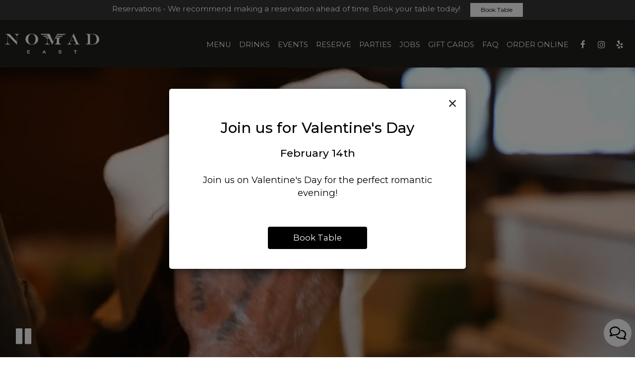

--- FILE ---
content_type: text/html; charset=utf-8
request_url: https://nomad-east.com/
body_size: 34950
content:
<!DOCTYPE html>
<html lang="en"><head><!-- Google tag (gtag.js) --><script async="async" src="https://www.googletagmanager.com/gtag/js?id=G-VG24VK2VKT"></script><script>
    window.dataLayer = window.dataLayer || [];
    function gtag(){dataLayer.push(arguments);}
    gtag('set', 'linker', {'domains': ['tmt.spotapps.co','spothopperapp.com']});
    gtag('js', new Date());
    gtag('config', 'G-W57HMVH6ML');
    gtag('config', 'G-VG24VK2VKT');
  </script><!-- wcache 2026-01-25 14:38:24.342338Z --><!--
smart_footer: true,
smart_footer_version: 2,
scripting_active: false
--><meta charset="utf-8"/><meta content="IE=edge" http-equiv="X-UA-Compatible"/><meta content="width=device-width, initial-scale=1" name="viewport"/><meta content="" name="description"/><meta content="" name="author"/><meta content="https://static.spotapps.co/website_images/ab_websites/105795_website/social_share_img.jpg" property="og:image"/><meta content="image/jpg" property="og:image:type"/><title>Nomad East - Sugarhouse, Salt Lake City, UT</title><script>document.cookie='resolution='+Math.max(screen.width,screen.height)+("devicePixelRatio" in window ? ","+devicePixelRatio : ",1")+'; path=/';</script><link href="https://static.spotapps.co/website_images/ab_websites/105795_website/favicons/apple-touch-icon.png" rel="apple-touch-icon" sizes="180x180"/><link href="https://static.spotapps.co/website_images/ab_websites/105795_website/favicons/favicon-32x32.png" rel="icon" sizes="32x32" type="image/png"/><link href="https://static.spotapps.co/website_images/ab_websites/105795_website/favicons/favicon-16x16.png" rel="icon" sizes="16x16" type="image/png"/><link href="https://static.spotapps.co/website_images/ab_websites/105795_website/favicons/site.webmanifest" rel="manifest"/><link color="#5bbad5" href="https://static.spotapps.co/website_images/ab_websites/105795_website/favicons/safari-pinned-tab.svg" rel="mask-icon"/><link href="https://static.spotapps.co/website_images/ab_websites/105795_website/favicons/favicon.ico" rel="shortcut icon"/><meta content="#da532c" name="msapplication-TileColor"/><meta content="https://static.spotapps.co/website_images/ab_websites/105795_website/favicons/browserconfig.xml" name="msapplication-config"/><meta content="#ffffff" name="theme-color"/><link href="https://static.spotapps.co/web/nomad-east--com/lib/bootstrap/css/bootstrap.min.css" rel="stylesheet"/><link href="https://static.spotapps.co/web/nomad-east--com/lib/gallery/gallery.css" rel="stylesheet"/><link href="https://static.spotapps.co/web/nomad-east--com/lib/fancybox/source/jquery.fancybox.css" media="screen" rel="stylesheet" type="text/css"/><link href="https://static.spotapps.co/web/nomad-east--com/lib/fancybox/source/helpers/jquery.fancybox-thumbs.css" rel="stylesheet" type="text/css"/><link href="https://static.spotapps.co/web/nomad-east--com/lib/uikit/css/uikit.docs.min.css" rel="stylesheet"/><link href="https://static.spotapps.co/web/nomad-east--com/lib/uikit/css/slidenav.css" rel="stylesheet"/><link href="https://static.spotapps.co/web/nomad-east--com/lib/font-awesome-4.7.0/css/font-awesome.min.css" rel="stylesheet"/><link href="https://static.spotapps.co/web/nomad-east--com/lib/hover_css/css/hover-min.css" rel="stylesheet"/><link href="https://static.spotapps.co/web/nomad-east--com/lib/owlcarousel/owl.carousel.min.css" rel="stylesheet"/><link href="https://static.spotapps.co/web/nomad-east--com/lib/owlcarousel/owl.theme.default.min.css" rel="stylesheet"/><link href="https://static.spotapps.co/web-lib/leaflet/leaflet@1.3.1/dist/leaflet.css" rel="stylesheet"/><link href="https://static.spotapps.co/web/nomad-east--com/css/style.css?version2" rel="stylesheet"/><link href="https://static.spotapps.co/web/nomad-east--com/css/bottom_navigation_v1.css?v1767086993" rel="stylesheet"/><link href="css/custom.css?v1767086993&domain=nomad-east.com" rel="stylesheet"/><link href="https://static.spotapps.co/web/nomad-east--com/lib/icons_font/css/social_icons.css" rel="stylesheet"/><!--[if IE 7]><link rel="stylesheet" href="lib/icons_font/css/social_icons-ie7.css"><![endif]--><!--[if lt IE 9]>
    <script src="//oss.maxcdn.com/libs/html5shiv/3.7.0/html5shiv.js"></script>
    <script src="//oss.maxcdn.com/libs/respond.js/1.4.2/respond.min.js"></script>
    <![endif]--><style>

#accessibility-footer {
  padding: 20px 5px;
  background-color: #353638;
  color: #fff;
  text-align: center;
}
#accessibility-footer p {
  margin: 0;
  padding: 0;
  font-family: inherit;
  font-size: initial;
  color: #fff;
}
#accessibility-footer .accessibility-link {
  display: inline-block;
  color: inherit;
  text-decoration: underline;
  font-weight: 600;
}

@media (max-width: 767px) {
  #accessibility-footer .accessibility-link {
    display: block;
  }

  /* additionl css in case that there is a CTA mobile bar (id="bottom-navbar") on the website */
  #accessibility-footer {
    position: relative;
    top: -60px;
    padding-bottom: 70px;
  }
}

</style><script src="https://static.spotapps.co/websites/lib/lazysizes/lazysizes.min.js" async=""></script><script>
function ga_check(){
  return true;
}
</script><script>
function universal_ga(action, type, category, ev_action, label){
  if(typeof ga === 'function')
  {
    if(!(action && label))
      ga(action, type, category)
    else
      ga(action, type, category, ev_action, label)
  }

  if(typeof gtag === 'function')
  {
    if(!(action && label))
    {
      hash = category
      ev_label = hash["eventLabel"]
      var splits = ev_label.match(/.{1,100}/g) ?? [];
      delete(hash["eventLabel"])

      if(splits.length <= 1)
        hash["eventLabel"] = ev_label
      else
      {
        for (let i = 0; i < splits.length; i++) {
          var key = "eventLabel_"+i
          hash[key] = splits[i]
        }
      }
      console.log(hash)
      gtag("event", hash["eventCategory"], hash);
    }
    else
    {
      var hash = {
        eventCategory: category,
        eventAction: ev_action
      }

      var splits = label.match(/.{1,100}/g) ?? [];
      if(splits.length <= 1)
        hash["eventLabel"] = label
      else
      {
        for (let i = 0; i < splits.length; i++) {
          var key = "eventLabel_"+i
          hash[key] = splits[i]
        }
      }
      gtag("event", hash["eventCategory"], hash);
    }
  }
}
</script><script>    function getPromotionUrlParams(){
      var params_str = sessionStorage.getItem('shUrlParams');
      if (params_str != null){
        return JSON.parse(params_str);
      }else{
        return {};
      }
    }

    function getPromotionSourceDetails(){
        var params_str = localStorage.getItem('promotionSourceDetails');
        if (params_str != null){
          return JSON.parse(params_str);
        }else{
          return {};
        }
    }

    function getLastEmailVisitInDays(){
      var promotionSourceDetails = getPromotionSourceDetails();
      if (!promotionSourceDetails['last_visit_email'] ){
        return null;
      }
      return Math.floor((new Date() - new Date(promotionSourceDetails['last_visit_email'])) / (1000 * 60 * 60 * 24));
    }

    function getLastSocialVisitInDays(){
      var promotionSourceDetails = getPromotionSourceDetails();
      if (!promotionSourceDetails['last_visit_social'] ){
        return null;
      }
      return Math.floor((new Date() - new Date(promotionSourceDetails['last_visit_social'])) / (1000 * 60 * 60 * 24));
    }

    var shUrlParams = getPromotionUrlParams();
    var promotionSourceDetails = getPromotionSourceDetails();

    new URL(document.location).searchParams.forEach(function(value, paramName){

     shUrlParams[paramName] = value;

     if (paramName == 'source' && value =='social' ){
       promotionSourceDetails['last_visit_social'] = new Date();
       localStorage.setItem('promotionSourceDetails', JSON.stringify(promotionSourceDetails));
     }

     if (paramName == 'source' && value =='email' ){
       promotionSourceDetails['last_visit_email'] = new Date();
       localStorage.setItem('promotionSourceDetails', JSON.stringify(promotionSourceDetails));
     }

    });

    sessionStorage.setItem('shUrlParams', JSON.stringify(shUrlParams))
</script></head><body class="home-page"><style>.promotion-pop-up .modal-dialog {
  margin: 0 auto;
  top: 0;
  transition: none;
}
.promotion-pop-up.fade .modal-dialog {
  transform: none !important;
}

.promotion-pop-up .modal-content {
  display: none;
  border-radius: 6px;
  background-color: #fff;
  background-image: none;
}
.promotion-pop-up .modal-header {
  border: none;
  margin-bottom: 8px;
}
.promotion-pop-up .close {
  font-size: 3em;
  font-weight: normal;
  line-height: 0.8em;
  color: #000;
  opacity: 0.8;
}
.promotion-pop-up .modal-body {
  margin: 20px 20px 10px 20px;
  padding-top: 5px;
  text-align: center;
  color: initial;
}
.promotion-pop-up .modal-footer {
  padding-bottom: 40px;
  border-top: none;
  text-align: center;
}

.promotion-pop-up .btn {
  display: inline-block;
  max-width: 90%;
  padding: 10px 50px;
  font-size: 1.2em;
  background-color: #000000;
  color: #fff;
  transform: scale(1);
  -webkit-transition: all 0.3s ease;
  -moz-transition: all 0.3s ease;
  -o-transition: all 0.3s ease;
  transition: all 0.3s ease;
}
.promotion-pop-up .btn:hover {
  background-color: #1a1a1a;
  color: #e0e0e0;
  box-shadow: 1px 3px 6px rgba(0, 0, 0, 0.3);
  transform: scale(0.98);
}

.promotion-pop-up .btn:active {
  background-color: #0f0f0f;
  color: #cccccc;
  box-shadow:
    inset 0 2px 4px rgba(255, 255, 255, 0.08),
    inset 0 -2px 2px rgba(0, 0, 0, 0.4);
  transform: scale(0.94);
}

.promotion-pop-up h2 {
  margin: 5px 5px 10px 5px;
  font-size: 2.1em;
  line-height: 1.3;
  color: inherit;
  /*font-family: unset;*/
}
.promotion-pop-up h3 {
  font-size: 1.5em;
  margin: 5px 5px 15px 5px;
  font-family: unset;
  text-transform: inherit;
}
.promotion-pop-up p {
  margin-top: 30px;
}
.promotion-pop-up .modal-body a {
  color: initial;
}

.promotion-pop-up .modal-plain-text h3 {
  padding-top: 10px;
}

.promotion-pop-up .modal-body.modal-image-and-button {
  overflow: auto;
  margin: 20px;
  padding-top: 0;
  padding-bottom: 0;
}
.promotion-pop-up .modal-body.modal-image-and-button img {
  max-height: 60vh;
  max-width: 100%;
}
.promotion-pop-up .modal-body.modal-image-and-button p {
  margin-top: 15px;
  margin-bottom: 10px;
}

@media only screen and (max-width: 1024px) {
  .promotion-pop-up .modal-body.modal-image-and-button {
    margin-bottom: 10px;
  }
  .promotion-pop-up h2 {
    font-size: 1.9em;
  }
  .promotion-pop-up h3 {
    font-size: 1.4em;
  }
  .promotion-pop-up .modal-body.modal-image-and-button img {
    max-height: 65vh;
  }
}

@media only screen and (max-width: 767px) {
  .promotion-pop-up .modal-dialog {
    margin: 0 10px;
  }
  .promotion-pop-up .modal-body {
    margin-top: 18px;
  }
  .promotion-pop-up .modal-body.modal-image-and-button img {
    max-height: 55vh;
  }
  .promotion-pop-up h2 {
    font-size: 1.8em;
  }
  .promotion-pop-up h3 {
    font-size: 1.3em;
  }
  .promotion-pop-up .modal-body.modal-image-and-button p {
    font-size: 1.1em;
  }
}
@media only screen and (max-width: 500px) {
  .promotion-pop-up .modal-footer {
    padding-top: 10px;
    padding-bottom: 35px;
  }
  .promotion-pop-up .modal-body {
    margin: 17px 15px 5px 15px;
  }
  .promotion-pop-up .btn {
    padding: 9px 40px;
    font-size: 1.1em;
  }
  .promotion-pop-up .modal-body.modal-image-and-button img {
    max-height: 50vh;
  }
}
@media only screen and (max-width: 400px) {
  .promotion-pop-up h2 {
    font-size: 1.7em;
  }
  .promotion-pop-up h3 {
    font-size: 1.2em;
  }
  .promotion-pop-up .btn {
    padding: 8px 35px;
    font-size: 1.1em;
  }
}</style><div aria-label="Promotion" class="modal fade promotion-pop-up" id="promotion-pop-up" role="dialog" tabindex="-1"><div class="modal-dialog" role="document"><div class="modal-content promotion_pop_up_content" data-has-image="" data-internalname="valentines_day" data-is-template-image-and-button="false" data-link-url="https://tables.toasttab.com/restaurants/2df26c41-f030-4b55-9cac-f62996e5a809/findTime?source=pop_up&spot_id=105795&destination=reservations&promotion=valentines_day" id="4393209"><!-- Modal Header --><div class="modal-header"><button aria-label="Close" class="close" data-dismiss="modal" type="button"><span aria-hidden="true">×</span></button></div><!-- Modal body --><div class="modal-body modal-plain-text"><h2 class="section-header">Join us for Valentine&apos;s Day</h2><h3>February 14th</h3><p>Join us on Valentine&apos;s Day for the perfect romantic evening!</p></div><div class="modal-footer"><a class="btn btn-modal" data-href="https://tables.toasttab.com/restaurants/2df26c41-f030-4b55-9cac-f62996e5a809/findTime?source=pop_up&spot_id=105795&destination=reservations&promotion=valentines_day">Book Table</a></div></div><div class="modal-content promotion_pop_up_content" data-has-image="" data-internalname="private_parties" data-is-template-image-and-button="true" data-link-url="https://tmt.spotapps.co/private-parties?spot_id=105795&source=pop_up&destination=private_parties&promotion=private_parties" id="1219852"><!-- Modal Header --><div class="modal-header"><button aria-label="Close" class="close" data-dismiss="modal" type="button"><span aria-hidden="true">×</span></button></div><!-- Modal body --><div class="modal-body modal-image-and-button"><h2 class="section-header">Let us host your special event!</h2><h3>Whether a birthday party, office function or any other special occasion - we take care of all the fine details, bringing your event to life, just as you imagined.</h3><p>Host your next party or get together </p></div><div class="modal-footer"><a class="btn btn-modal" data-href="https://tmt.spotapps.co/private-parties?spot_id=105795&source=pop_up&destination=private_parties&promotion=private_parties">Book your party</a></div></div></div></div><style>
.prom-bar {
    position: fixed;
    left: 0; 
    width: 100%;
    height: 40px;
    padding: 5.5px 20px;
    background-color: #353638;
    text-align: center;
    color: #fff;
    z-index: 100;
  }

.prom-bar-plugin-container{
    display: none;
}

.prom-bar p {
    display: inline-block;
    margin-bottom: 0;
  }

.prom-bar-plugin-desktop a {
    margin-left: 20px;
    padding: 4px 20px;
    border-radius: 0;
    /*background-color: #5e0e0e;*/
    background-color: white;
    color: black;
  }

.prom-bar-plugin-desktop a:hover {
    /*background-color: #470a0a;
    color: #d3d3d3;*/
    color: #555;
  }

.prom-bar-plugin-desktop a:focus {
    /*background-color: #5e0e0e;*/
    color: #777;
  }

.prom-bar-plugin-mobile {
    display: none;
  }

.prom-bar-plugin-desktop p {
    font-size: 1.1em;
  }

.prom-bar-plugin-desktop *+p{
    margin: 0;
  }

.top-contact-bar {
    display: none;
  }

@media (max-width: 768px) {
  .prom-bar-plugin-mobile {
    display: inline-block;
    line-height: 1.6em;
    font-size: 1.1em;
    color: #fff;
  }

  .prom-bar-plugin-mobile a {
    text-decoration: underline;
    color: inherit;
  } 
    
  .prom-bar-plugin-desktop p {
    display: none;
  }

  .prom-bar-plugin-desktop a {
    display: none;
  }
}
</style><div class="prom-bar" id="prom-bar-plugin"><div class="prom-bar-plugin-container" data-internalname="reservations" data-link-url="https://tables.toasttab.com/restaurants/2df26c41-f030-4b55-9cac-f62996e5a809/findTime?source=header&spot_id=105795&destination=reservations&promotion=reservations"><div aria-label="banner-Book Table" class="prom-bar-plugin-desktop" role="region"><p>Reservations - We recommend making a reservation ahead of time. Book your table today!</p><a class="btn btn-sm" href="https://tables.toasttab.com/restaurants/2df26c41-f030-4b55-9cac-f62996e5a809/findTime?source=header&spot_id=105795&destination=reservations&promotion=reservations">Book Table</a></div><div aria-label="banner-mobile-Book Table" class="prom-bar-plugin-mobile" role="region"><a href="javascript:void(0)" onclick="location.href='https://tables.toasttab.com/restaurants/2df26c41-f030-4b55-9cac-f62996e5a809/findTime?source=header&spot_id=105795&destination=reservations&promotion=reservations'">Reservations - We recommend making a reservation ahead of time. Book your table today!</a></div></div></div><style>


.navbar.nav-v6 .container {
  padding-top: 10px;
  padding-bottom: 10px;
}
.navbar.nav-v6.nav-scroll .container {
  padding-top: 0px;
  padding-bottom: 0px;
}
.navbar.nav-v6 .header-logo img {
  max-width: 100%;
}
.navbar.nav-v6.nav-scroll .header-logo img {
  max-width: 80%;
}

@media (max-width: 767px) {
  .navbar.nav-v6 .navbar-header {
    padding-top: 10px;
    padding-bottom: 10px;
  }
  .navbar.nav-v6.nav-scroll .navbar-header{
    padding-top: 0px;
    padding-bottom: 0px;
  }
  .navbar.nav-v6 .socialnav {
    margin-top: 10px;
  }
  .navbar.nav-v6.nav-scroll .socialnav {
    margin-top: 0px;
  }
  .navbar.nav-v6 .container {
    padding-top: 0;
    padding-bottom: 0;
  }
  .navbar.nav-v6.nav-scroll .container {
    padding-top: 0;
    padding-bottom: 0;
  }
  .navbar.nav-v6 .header-logo {
    height: 70px;
  }
  .navbar.nav-v6.nav-scroll .header-logo {
    height: 50px;
  }
  .navbar.nav-v6 .header-logo img {
    max-height: 100%;
  }
}


.navbar-regular .navbar-collapse.collapse.in {
  background-color: transparent;
  width: 100%;
}
.navbar.nav-v6{
    background-color: #201f1d;
    -webkit-box-shadow: 0px 2px 5px 0px rgba(0,0,0,0);
    -moz-box-shadow: 0px 2px 5px 0px rgba(0,0,0,0);
    box-shadow: 0px 2px 5px 0px rgba(0,0,0,0);
    -moz-transition: all 0.3s ease-in-out;
    -webkit-transition: all 0.3s ease-in-out;
    -o-transition: all 0.3s ease-in-out;
    transition: all 0.3s ease-in-out;
}
.navbar.nav-v6.nav-scroll{
    background-color: #201f1d;
    -webkit-box-shadow: 0px 2px 5px 0px rgba(0,0,0,0.4);
    -moz-box-shadow: 0px 2px 5px 0px rgba(0,0,0,0.4);
    box-shadow: 0px 2px 5px 0px rgba(0,0,0,0.4);
}
.drink-menu .navbar.nav-v6{
  background-color: #201f1d;
  -webkit-box-shadow: 0px 2px 5px 0px rgba(0,0,0,0);
  -moz-box-shadow: 0px 2px 5px 0px rgba(0,0,0,0);
  box-shadow: 0px 2px 5px 0px rgba(0,0,0,0);
  -moz-transition: all 0.3s ease-in-out;
  -webkit-transition: all 0.3s ease-in-out;
  -o-transition: all 0.3s ease-in-out;
  transition: all 0.3s ease-in-out;
}
.drink-menu .navbar.nav-v6.nav-scroll{
  background-color: #201f1d;
  -webkit-box-shadow: 0px 2px 5px 0px rgba(0,0,0,0.4);
  -moz-box-shadow: 0px 2px 5px 0px rgba(0,0,0,0.4);
  box-shadow: 0px 2px 5px 0px rgba(0,0,0,0.4);
}
.navbar-regular.nav-v6 .navbar-nav>li>a,
.navbar-regular.nav-v6 .navbar-nav>li>a:hover,
.navbar-regular.nav-v6 .navbar-nav>.active>a,
.navbar-regular.nav-v6 .navbar-nav>.active>a:focus,
.navbar-regular.nav-v6 .navbar-nav>.active>a:hover{
  border: none;
  border-right: 1px solid #fff;
  background-color: transparent;
  color: #DF6043;
  -moz-transition: all 0.3s ease-in-out;
  -webkit-transition: all 0.3s ease-in-out;
  -o-transition: all 0.3s ease-in-out;
  transition: all 0.3s ease-in-out;
}
.navbar-regular.nav-v6 .navbar-nav>li>a {
  color: #fff;
}
.drink-menu .navbar.nav-v6 .navbar-nav>li>a {
  color: #fff;
  border-right: 1px solid #fff;
}
.drink-menu .navbar-regular.nav-v6 .navbar-nav>li>a:hover,
.drink-menu .navbar-regular.nav-v6 .navbar-nav>.active>a,
.drink-menu .navbar-regular.nav-v6 .navbar-nav>.active>a:focus,
.drink-menu .navbar-regular.nav-v6 .navbar-nav>.active>a:hover{
  color: #DF6043;
}
li.drop-down-link .sub-menu {
  background-color: #201f1d;
  color: #fff;
  }
.nav-scroll li.drop-down-link .sub-menu {
  background-color: #201f1d;
  color: #fff;
}
.drink-menu li.drop-down-link .sub-menu {
  background-color: #201f1d;
  color: #fff;
  }
.drink-menu .nav-scroll li.drop-down-link .sub-menu {
  background-color: #201f1d;
  color: #fff;
}
li.drop-down-link .sub-menu a,
li.drop-down-link div.drop-down {
  color: #fff;
}
.nav-scroll li.drop-down-link .sub-menu a,
.nav-scroll li.drop-down-link li.drop-down-link div.drop-down {
  color: #fff;
}
.drink-menu li.drop-down-link .sub-menu a,
.drink-menu li.drop-down-link div.drop-down {
  color: #fff;
}
.drink-menu .nav-scroll li.drop-down-link .sub-menu a,
.drink-menu .nav-scroll li.drop-down-link div.drop-down {
  color: #fff;
}

li.drop-down-link .sub-menu a:hover,
.drink-menu li.drop-down-link .sub-menu a:hover,
li.drop-down-link .sub-menu a:focus,
.drink-menu li.drop-down-link .sub-menu a:focus {
  color: #DF6043;
}

.navbar-regular.nav-v6 .navbar-toggle .icon-bar {
  background-color: #fff;
  -moz-transition: all 0.3s ease-in-out;
  -webkit-transition: all 0.3s ease-in-out;
  -o-transition: all 0.3s ease-in-out;
  transition: all 0.3s ease-in-out;
}
.drink-menu .navbar-regular.nav-v6 .navbar-toggle .icon-bar {
  background-color: #fff;
}
.navbar-regular.nav-v6 [aria-expanded="true"].navbar-toggle .icon-bar {
  background-color: #DF6043;
}
.drink-menu .navbar-regular.nav-v6 [aria-expanded="true"].navbar-toggle .icon-bar{
  background-color: #DF6043;
}
.navbar-regular.nav-v6.nav-scroll .navbar-nav>li>a,
.navbar-regular.nav-v6.nav-scroll .navbar-nav>li>a:hover,
.navbar-regular.nav-v6.nav-scroll .navbar-nav>.active>a,
.navbar-regular.nav-v6.nav-scroll .navbar-nav>.active>a:focus,
.navbar-regular.nav-v6.nav-scroll .navbar-nav>.active>a:hover{
  border: none;
  border-right: 1px solid #fff;
  color: #DF6043;
}
.navbar-regular.nav-v6.nav-scroll .navbar-nav>li>a {
  color: #fff;
}
.drink-menu .navbar.nav-v6.nav-scroll .navbar-nav>li>a {
  color: #fff;
  border-right: 1px solid #fff;
}
.drink-menu .navbar-regular.nav-v6.nav-scroll .navbar-nav>li>a:hover,
.drink-menu .navbar-regular.nav-v6.nav-scroll .navbar-nav>.active>a,
.drink-menu .navbar-regular.nav-v6.nav-scroll .navbar-nav>.active>a:focus,
.drink-menu .navbar-regular.nav-v6.nav-scroll .navbar-nav>.active>a:hover{
  color: #DF6043;
}

.nav-scroll li.drop-down-link .sub-menu a:hover,
.drink-menu .nav-scroll li.drop-down-link .sub-menu a:hover,
.nav-scroll li.drop-down-link .sub-menu a:focus,
.drink-menu .nav-scroll li.drop-down-link .sub-menu a:focus {
  color: #DF6043;
}

.navbar-regular.nav-v6.nav-scroll .navbar-toggle .icon-bar {
  background-color: #fff;
}
.drink-menu .navbar-regular.nav-v6.nav-scroll .navbar-toggle .icon-bar {
  background-color: #fff;
}
.navbar-regular.nav-v6.nav-scroll [aria-expanded="true"].navbar-toggle .icon-bar {
  background-color: #DF6043;
}
.drink-menu .navbar-regular.nav-v6.nav-scroll [aria-expanded="true"].navbar-toggle .icon-bar{
  background-color: #DF6043;
}
.navbar.nav-v6 .header-logo-text{
  color: #fff;
  -moz-transition: all 0.3s ease-in-out;
  -webkit-transition: all 0.3s ease-in-out;
  -o-transition: all 0.3s ease-in-out;
  transition: all 0.3s ease-in-out;
}
.navbar.nav-v6.nav-scroll .header-logo-text{
  color: #fff;
}
.navbar.nav-v6 .social-icon{
  color: #fff;
  -moz-transition: all 0.3s ease-in-out;
  -webkit-transition: all 0.3s ease-in-out;
  -o-transition: all 0.3s ease-in-out;
  transition: all 0.3s ease-in-out;
}
.navbar.nav-v6.nav-scroll .social-icon{
  color: #fff;
}
.navbar.nav-v6 .social-square .contact-icon:hover {
  color: #fff;
  background-color: #DF6043;
}
.navbar.nav-v6.nav-scroll .social-square .contact-icon:hover {
  color: #fff;
  background-color: #DF6043;
}

.drink-menu .navbar.nav-v6 .header-logo-text{
  color: #fff;
}
.drink-menu .navbar.nav-v6.nav-scroll .header-logo-text{
  color: #fff;
}
.drink-menu .navbar.nav-v6 .social-icon{
  color: #fff;
}
.drink-menu  .navbar.nav-v6.nav-scroll .social-icon{
  color: #fff;
}
.drink-menu .navbar.nav-v6 .social-square .contact-icon:hover {
  color: #fff;
}
.drink-menu .navbar.nav-v6.nav-scroll .social-square .contact-icon:hover {
  color: #fff;
}
.navbar.nav-v6 .container {
  border-bottom: 1px solid transparent;
  -moz-transition: all 0.3s ease-in-out;
  -webkit-transition: all 0.3s ease-in-out;
  -o-transition: all 0.3s ease-in-out;
  transition: all 0.3s ease-in-out;
}
.navbar.nav-v6.nav-scroll .container {
  border-bottom: 1px solid transparent;
}
.drink-menu .navbar.nav-v6 .container {
  border-bottom: 1px solid transparent;
}
.drink-menu .navbar.nav-v6.nav-scroll .container {
  border-bottom: 1px solid transparent;
}
@media (max-width: 767px) {
  .navbar.nav-v6 .container,
  .navbar.nav-v6.nav-scroll .container,
  .drink-menu .navbar.nav-v6 .container,
  .drink-menu .navbar.nav-v6.nav-scroll .container {
    border-bottom: none;
  }
  .navbar.nav-v6 .navbar-header {
    border-bottom: 2px solid transparent;
  }
  .navbar.nav-v6.nav-scroll .navbar-header {
    border-bottom: 2px solid transparent;
  }
  .drink-menu .navbar.nav-v6 .navbar-header {
    border-bottom: 2px solid transparent;
  }
  .drink-menu .navbar.nav-v6.nav-scroll .navbar-header {
    border-bottom: 2px solid transparent;
  }
  li.drop-down-link .sub-menu,
  .drink-menu li.drop-down-link .sub-menu {
    width: 100% !important;
    background-color: transparent;
  }
  .nav-scroll li.drop-down-link .sub-menu,
  .drink-menu .nav-scroll li.drop-down-link .sub-menu {
    background-color: transparent;
  }
    .navbar-regular.nav-v6 .navbar-nav>li>a:hover,
  .navbar-regular.nav-v6 .navbar-nav>.active>a,
  .navbar-regular.nav-v6 .navbar-nav>.active>a:focus,
  .navbar-regular.nav-v6 .navbar-nav>.active>a:hover{
    background-color: #DF6043;
    color: #fff;
  }
  .navbar-regular.nav-v6.nav-scroll .navbar-nav>li>a:hover,
  .navbar-regular.nav-v6.nav-scroll .navbar-nav>.active>a,
  .navbar-regular.nav-v6.nav-scroll .navbar-nav>.active>a:focus,
  .navbar-regular.nav-v6.nav-scroll .navbar-nav>.active>a:hover{
    background-color: #DF6043;
    color: #fff;
  }
  .drink-menu .navbar-regular.nav-v6 .navbar-nav>li>a:hover,
  .drink-menu .navbar-regular.nav-v6 .navbar-nav>.active>a,
  .drink-menu .navbar-regular.nav-v6 .navbar-nav>.active>a:focus,
  .drink-menu .navbar-regular.nav-v6 .navbar-nav>.active>a:hover{
    color: #fff;
  }
  .drink-menu .navbar-regular.nav-v6.nav-scroll .navbar-nav>li>a:hover,
  .drink-menu .navbar-regular.nav-v6.nav-scroll .navbar-nav>.active>a,
  .drink-menu .navbar-regular.nav-v6.nav-scroll .navbar-nav>.active>a:focus,
  .drink-menu .navbar-regular.nav-v6.nav-scroll .navbar-nav>.active>a:hover{
    color: #fff;
  }

  .navbar-regular.nav-v6 li.drop-down-link.active .drop-down .fa.fa-angle-up {
    color: #DF6043;
  }
  .navbar-regular.nav-v6.nav-scroll li.drop-down-link.active .drop-down .fa.fa-angle-up {
    color: #DF6043;
  }

}
</style><!-- nav --><nav class="navbar nav-v4 nav-v6 nav-v6-drop navbar-regular navbar-fixed-top" id="navbar" role="navigation"><div class="visuallyhidden" id="skip"><a href="#content">Skip to Main Content</a></div><div class="container"><div class="navbar-header"><button class="navbar-toggle" data-target="#navbar-collapse-1" data-toggle="collapse" type="button"><span class="sr-only">Toggle navigation</span><span class="icon-bar"></span><span class="icon-bar"></span><span class="icon-bar"></span></button></div><a class="header-logo logo-top" href="/#"><img alt="Nomad East logo top" class="img-responsive logo-top" src="https://static.spotapps.co/website_images/ab_websites/105795_website/logo.png"/></a><a class="header-logo logo-scroll" href="/"><img alt="Nomad East logo scroll" class="img-responsive logo-scroll" src="https://static.spotapps.co/website_images/ab_websites/105795_website/logo.png"/></a><ul class="socialnav"><li class="social-links social-icons-holder social-square"><a class="pull-left contact-icon" href="https://www.facebook.com/105187124623870" target="_blank"><i class="social-icon fa fa-facebook"></i><span>Facebook page</span></a><a class="pull-left contact-icon" href="https://www.instagram.com/nomad.east" target="_blank"><i class="social-icon fa fa-instagram"></i><span>Instagram page</span></a><a class="pull-left contact-icon" href="https://www.yelp.com/biz/nomad-east-salt-lake-city-2" target="_blank"><i aria-hidden="true" class="social-icon fa fa-yelp"></i><span>Yelp page</span></a></li></ul><div class="collapse navbar-collapse" id="navbar-collapse-1"><ul class="nav navbar-nav navbar-right"><li class=" nav-menu-page"><a class="" href="/salt-lake-city-sugarhouse-nomad-east-food-menu" id="/Salt-Lake-City-Sugarhouse-Nomad-East-food-menu_link" target="_self">
                    Menu
                    
                </a></li><li class=" "><a class="" href="/salt-lake-city-sugarhouse-nomad-east-drink-menu" id="/Salt-Lake-City-Sugarhouse-Nomad-East-drink-menu_link" target="_self">
                    Drinks
                    
                </a></li><li class=" "><a class="" href="/salt-lake-city-sugarhouse-nomad-east-events" id="/Salt-Lake-City-Sugarhouse-Nomad-East-events_link" target="_self">
                    Events
                    
                </a></li><li class=" nav-reservations-link"><a class="link-reservations-sh" href="https://tables.toasttab.com/restaurants/2df26c41-f030-4b55-9cac-f62996e5a809/findTime#" id="https://tables.toasttab.com/restaurants/2df26c41-f030-4b55-9cac-f62996e5a809/findTime#_link" target="_self">
                    Reserve
                    
                </a></li><li class=" nav-parties-link"><a class="link-parties-sh" href="https://tmt.spotapps.co/private-parties?spot_id=105795&callback_url=http://nomad-east.com/#" id="https://tmt.spotapps.co/private-parties?spot_id=105795&callback_url=http://nomad-east.com/#_link" target="_self">
                    Parties
                    
                </a></li><li class=" nav-jobs-link"><a class="link-jobs-sh" href="https://tmt.spotapps.co/job-listings?spot_id=105795&callback_url=http://nomad-east.com/#" id="https://tmt.spotapps.co/job-listings?spot_id=105795&callback_url=http://nomad-east.com/#_link" target="_self">
                    Jobs
                    
                </a></li><li class=" gift-cards-nav"><a class="gift-cards-link" href="https://www.toasttab.com/nomad-east-sugar-house-1675-e-1300-s/giftcards" id="gift-cards-link_link" target="_blank">
                    Gift Cards
                    
                </a></li><li class=" "><a class="" href="/salt-lake-city-sugarhouse-nomad-east-faq" id="/Salt-Lake-City-Sugarhouse-Nomad-East-faq_link" target="_self">
                    FAQ
                    
                </a></li><li class=" "><a class="" href="/salt-lake-city-sugarhouse-nomad-east-order-online" id="/Salt-Lake-City-Sugarhouse-Nomad-East-order-online_link" target="_self">
                    Order Online
                    
                </a></li></ul></div></div></nav><header class="header" style="
    background-image: url(https://static.spotapps.co/website_images/ab_websites/105795_website/video_poster.jpg);
          background-image: linear-gradient( rgba(0, 0, 0, 0.6), rgba(0, 0, 0, 0.6) ), url(https://static.spotapps.co/website_images/ab_websites/105795_website/video_poster.jpg);
      background-image: -webkit-linear-gradient(rgba(0, 0, 0, 0.6), rgba(0, 0, 0, 0.6)), url(https://static.spotapps.co/website_images/ab_websites/105795_website/video_poster.jpg);
       
    background-repeat: no-repeat;
    background-position: center center fixed;
    -webkit-background-size: cover;
    -moz-background-size: cover;
    -o-background-size: cover;
    background-size: cover;
        z-index: 98; position: relative; overflow: hidden;
        "><div id="home_page_cover" style="height:100%;"><style>

video#coverVideo {
  z-index: 99;
  background: url(https://static.spotapps.co/website_images/ab_websites/105795_website/video_poster.jpg) no-repeat;
  background-size: cover;
}


  @media (min-width: 1025px) {

    video#coverVideo {
  position: absolute;
  top: 50%;
  left: 50%;
  min-width: 100%;
  min-height: 100%;
  width: auto;
  height: auto;
  -ms-transform: translateX(-50%) translateY(-50%);
  -moz-transform: translateX(-50%) translateY(-50%);
  -webkit-transform: translateX(-50%) translateY(-50%);
  transform: translateX(-50%) translateY(-50%);
  max-width: none;
  vertical-align: baseline;
}
  }

  @media (max-width: 1024px) {

    video#coverVideo {
  width: 100%;
}
.header {
  max-height: 100vh;
  background-image: none !important;
  width: initial;
  height: initial;
}
body.home-page {
  background-color: transparent;
}
  }




</style><video autoplay="autoplay" id="coverVideo" loop="loop" muted="muted" playsinline="playsinline" poster="https://static.spotapps.co/website_images/ab_websites/105795_website/video_poster.jpg"><source src="https://static.spotapps.co/website_videos/Nomad%20East_Vimeo720p30.mp4" type="video/mp4"/></video></div></header><main id="content" role="main"><article><style>
.banner-section {
  background-color: #211E1E;
  color: #fff;
  text-align: center;
}

</style><div class="banner-section section-wrapper" id="banner"><div class="container"><h1><a class="banner-pin hvr-pop" href="#map-v3-container"><i class="fa fa-map-marker"></i><span class="off-screen">map marker pin</span></a>1675 East 1300 South, Salt Lake City, UT 84105</h1></div></div></article><article><style>
.custom_html_1-section .top-svg-border path,
.custom_html_1-section .top-svg-border polygon {
  fill: #000;
}
.custom_html_1-section .bottom-svg-border path,
.custom_html_1-section .bottom-svg-border polygon {
  fill: #000;
}
</style><div class="custom_html_1-section section-wrapper" id="custom_html_1"><div class="container"><h1 class="section-header">About Us</h1><p>Nomad Eatery&apos;s second venture, this time on the East side, offers a modern casual vibe specializing in creative thin and crispy style pizzas and shared plates. All of the cooking is done in our two large pizza ovens. Serving wine and beer with patio seating available.</p></div></div></article><article><style>
.about-us-v8-wrapper {
  padding: 3% 0 0 3%;
}
.about-us-v8-wrapper:before {
  background-color: #333333;
    }
.about-us-v8-wrapper .top-svg-border path,
.about-us-v8-wrapper .top-svg-border polygon {
  fill: #000;
}
.about-us-v8-wrapper .bottom-svg-border path,
.about-us-v8-wrapper .bottom-svg-border polygon {
  fill: #000;
}

.about-us-v8-wrapper .container {
  padding: 0;
  width: 100%;
}


  
  
      #aboutus_v8 .about-us-v8-item-0 .about-us-v8-content .text-content h2 {
      color: #fff;
    }
  
      #aboutus_v8 .about-us-v8-item-0 .about-us-v8-image {
      border-width: 3px 3px 0 3px;
      border-style: solid;
      border-color: #CB4222;
    }
  

@-webkit-keyframes grow {
  from {
    opacity: 0;
    width: 0px;
  }
  to {
    opacity: 1;
    width: 80%;
  }
}
@-moz-keyframes grow {
  from {
    opacity: 0;
    width: 0px;
  }
  to {
    opacity: 1;
    width: 80%;
  }
}
@keyframes grow {
  from {
    opacity: 0;
    width: 0px;
  }
  to {
    opacity: 1;
    width: 80%;
  }
}

.safari-mac .about-us-v8-item .about-us-v8-image-bar {
  width: 80%;
}


@media (max-width: 767px) {
  .about-us-v8-wrapper {
    padding: 0;
  }
  .about-us-v8-wrapper .container {
    padding: 0;
    width: 100%;
  }
  .about-us-v8-item {
    padding: 0 !important;
  }
}

</style><div class="about-us-v8-wrapper section-wrapper" id="aboutus_v8"><div class="container about-us-v8"><section><div class="about-us-v8-item about-us-v8-item-0 about-us-v8-item-left" style="padding: 0;"><!-- start About us item --><div class="about-us-v8-image" style="background-image: url('https://static.spotapps.co/website_images/ab_websites/105795_website/about_left_2.jpg'); width: 50%;
                              "><!-- start Left About us image --></div><!-- end Left About us image --><div class="about-us-v8-content " style="width: 50%;
            color: #000;
            background: rgba(250,250,250,0);
            text-align: center;"><div class="text-wrapper" style="padding: 60px 5%;"><div class="text-content "><h1 style="color: #fff;"><span>Jobs</span></h1><div class="text-holder"><h2>We want to hear from you!</h2></div><p><a class="custom-temp-btn hvr-fade" href="https://tmt.spotapps.co/job-listings?spot_id=105795&callback_url=http://nomad-east.com/" target="_self">
                    Apply now                                          <span class="visuallyhidden"> jobs</span></a></p></div></div></div><!-- end Right About us image --></div><!-- end About us item --></section></div></div><!-- For mobile devices animate the about_v8 section on page load if the video is on the cover and this section is 1st or 2nd below the cover. --></article><article><style>

@media (max-width: 1024px) {
      .uk-slidenav-position:hover .uk-slidenav {
      display: none;
    }
  }

.slideshow-v2-wrapper .top-svg-border path,
.slideshow-v2-wrapper .top-svg-border polygon {
  fill: #000;
}
.slideshow-v2-wrapper .bottom-svg-border path,
.slideshow-v2-wrapper .bottom-svg-border polygon {
  fill: #000;
}

</style><div class="slideshow-v2-wrapper" id="slideshow_v2"><div class="uk-slidenav-position" data-uk-slideshow="data-uk-slideshow" style="height:650px"><ul class="uk-slideshow"><li><img alt="slideshow photo number 1" src="//res.cloudinary.com/spothopper/image/fetch/f_auto,q_auto:best,c_fit,h_1200/http://static.spotapps.co/spots/01/e6ab60584c47fd92eec2e7ff515e23/:original"/><div class="uk-overlay-panel uk-overlay-background uk-overlay-fade uk-flex uk-flex-center uk-flex-middle uk-text-center"><div class="container"><h1>We love pizza!</h1><a class="custom-temp-btn hvr-fade" href="https://tables.toasttab.com/restaurants/2df26c41-f030-4b55-9cac-f62996e5a809/findTime" target="_self">Find a table</a></div></div></li><li><img alt="slideshow photo number 2" src="//res.cloudinary.com/spothopper/image/fetch/f_auto,q_auto:best,c_fit,h_1200/http://static.spotapps.co/spots/14/2d906e425b4aa783d1e254926b25d5/:original"/><div class="uk-overlay-panel uk-overlay-background uk-overlay-fade uk-flex uk-flex-center uk-flex-middle uk-text-center"><div class="container"><h1>Hot, oven-fresh pizza</h1><a class="custom-temp-btn hvr-fade" href="/salt-lake-city-sugarhouse-nomad-east-food-menu" target="_self">pizza menu</a></div></div></li><li><img alt="slideshow photo number 3" src="//res.cloudinary.com/spothopper/image/fetch/f_auto,q_auto:best,c_fit,h_1200/http://static.spotapps.co/spots/b3/61aa49490d437c9a19838119966352/:original"/><div class="uk-overlay-panel uk-overlay-background uk-overlay-fade uk-flex uk-flex-center uk-flex-middle uk-text-center"><div class="container"><h1>The perfect space!</h1><a class="custom-temp-btn hvr-fade" href="https://tmt.spotapps.co/private-parties?spot_id=105795&callback_url=http://nomad-east.com/" target="_self">book now<span class="visuallyhidden"> parties</span></a></div></div></li></ul><ul class="uk-dotnav uk-dotnav-contrast uk-position-bottom uk-flex-center"><li data-uk-slideshow-item="0"><a href=""><span class="off-screen">Dot slide navigation number 1</span></a></li><li data-uk-slideshow-item="1"><a href=""><span class="off-screen">Dot slide navigation number 2</span></a></li><li data-uk-slideshow-item="2"><a href=""><span class="off-screen">Dot slide navigation number 3</span></a></li></ul><style>
.slideshow-v2-wrapper .slideshow-controls-btn {
  color: rgba(255, 255, 255, 0.8);
}
.party-slide .slideshow-controls-btn {
  color: rgba(255, 255, 255, 0.8);
}
.about-us-s1-slide .slideshow-controls-btn {
  color: rgba(255, 255, 255, 0.8);
}

@media (max-width: 767px) {
      .slideshow-v2-wrapper .slideshow-controls-btn {
      opacity: 1 !important;
    }
  
      .party-slide .slideshow-controls-btn {
      opacity: 1 !important;
    }
  
      .about-us-s1-slide .slideshow-controls-btn {
      opacity: 1 !important;
    }
  }

</style><button aria-label="play or pause slideshow" class="slideshow-controls-btn playing" role="button" type="button"><span class="off-screen">slideshow start stop playing</span><i aria-hidden="true" class="fa fa-play"></i><i aria-hidden="true" class="fa fa-pause"></i></button></div></div></article><article><style>
.about-us-v8-wrapper.custom-about-us-v8-wrapper {
  padding: 0 3% 3% 0;
}
.about-us-v8-wrapper.custom-about-us-v8-wrapper:before {
  background-color: #333333;
      background-image: none;
  
      -webkit-filter: none;
    -moz-filter: none;
    -o-filter: none;
    -ms-filter: none;
    filter: none;
  }
.about-us-v8-wrapper.custom-about-us-v8-wrapper .top-svg-border path,
.about-us-v8-wrapper.custom-about-us-v8-wrapper .top-svg-border polygon {
  fill: #000;
}
.about-us-v8-wrapper.custom-about-us-v8-wrapper .bottom-svg-border path,
.about-us-v8-wrapper.custom-about-us-v8-wrapper .bottom-svg-border polygon {
  fill: #000;
}

.about-us-v8-wrapper.custom-about-us-v8-wrapper .container {
  padding: 0;
  width: 100%;
}


  
  
      #aboutus_v8_custom .about-us-v8-item-0 .about-us-v8-content .text-content h2 {
      color: #fff;
    }
  
      #aboutus_v8_custom .about-us-v8-item-0 .about-us-v8-image {
      border-width: 0 0 0 3px;
      border-style: solid;
      border-color: #CB4222;
    }
  

@-webkit-keyframes grow {
  from {
    opacity: 0;
    width: 0px;
  }
  to {
    opacity: 1;
    width: 80%;
  }
}
@-moz-keyframes grow {
  from {
    opacity: 0;
    width: 0px;
  }
  to {
    opacity: 1;
    width: 80%;
  }
}
@keyframes grow {
  from {
    opacity: 0;
    width: 0px;
  }
  to {
    opacity: 1;
    width: 80%;
  }
}

.safari-mac .custom-about-us-v8-wrapper .about-us-v8-item .about-us-v8-image-bar {
  width: 80%;
}


@media (max-width: 767px) {
  .about-us-v8-wrapper.custom-about-us-v8-wrapper {
    padding: 0;
  }
  .about-us-v8-wrapper.custom-about-us-v8-wrapper .container {
    padding: 0;
    width: 100%;
  }
  .custom-about-us-v8-wrapper .about-us-v8-item {
    padding: 0 !important;
  }
}

</style><div class="about-us-v8-wrapper custom-about-us-v8-wrapper section-wrapper" id="aboutus_v8_custom"><div class="container about-us-v8"><section><div class="about-us-v8-item about-us-v8-item-0 about-us-v8-item-right" style="padding: 0;"><!-- start About us item --><div class="about-us-v8-image visible-xs" style="background-image: url('https://static.spotapps.co/website_images/ab_websites/105795_website/about_right_2.jpg'); width: 50%;
                              "><!-- start Left About us image --></div><!-- end Left About us image --><div class="about-us-v8-content " style="width: 50%;
            color: #fff;
            background: rgba(250,250,250,0);
            text-align: center;"><div class="text-wrapper" style="padding: 60px 5%;"><div class="text-content "><h1 style="color: #fff;"><span>Private Events</span></h1><div class="text-holder"><h2>We have the perfect space <br/>to host your next event</h2></div><p><a class="custom-temp-btn hvr-fade" href="https://tmt.spotapps.co/private-parties?spot_id=105795&callback_url=http://nomad-east.com/" target="_self">
                    book now                                          <span class="visuallyhidden"> parties</span></a></p></div></div></div><!-- start Right About us image --><div class="about-us-v8-image hidden-xs" style="background-image: url('https://static.spotapps.co/website_images/ab_websites/105795_website/about_right_2.jpg'); width: 50%;
                                  "></div><!-- end Right About us image --></div><!-- end About us item --></section></div></div><!-- For mobile devices animate the about_v8 section on page load if the video is on the cover and this section is 1st or 2nd below the cover. --></article><article><style>
.gallery-v4-wrapper .top-svg-border path,
.gallery-v4-wrapper .top-svg-border polygon {
  fill: #000;
}
.gallery-v4-wrapper .bottom-svg-border path,
.gallery-v4-wrapper .bottom-svg-border polygon {
  fill: #66b95f;
}
</style><div class="gallery-v4-wrapper section-wrapper" id="gallery_v4"><div class="container"><div class="gallery-v4-grid"><div class="gallery-v4-grid-sizer"></div><div class="gallery-v4-grid-item gallery-v4-grid-item--width2"><a class="fancybox fancybox.image" href="//static.spotapps.co/spots/5c/44d7065f8f46758348949c7ef131cd/full"><img alt="A couple sitting at table by a window" class="img-responsive lazyload" data-original="//static.spotapps.co/spots/5c/44d7065f8f46758348949c7ef131cd/full" data-sizes="auto" data-src="//static.spotapps.co/spots/5c/44d7065f8f46758348949c7ef131cd/full" data-srcset="//static.spotapps.co/spots/5c/44d7065f8f46758348949c7ef131cd/small 200w, //static.spotapps.co/spots/5c/44d7065f8f46758348949c7ef131cd/medium 400w, //static.spotapps.co/spots/5c/44d7065f8f46758348949c7ef131cd/full 800w" src="https://static.spotapps.co/web/placeholder.png"/></a></div><div class="gallery-v4-grid-item"><a class="fancybox fancybox.image" href="//static.spotapps.co/spots/3e/cf4127442a46e294ae5b77bfb75c81/full"><img alt="Pepperoni and green pepper pizza, close-up" class="img-responsive lazyload" data-original="//static.spotapps.co/spots/3e/cf4127442a46e294ae5b77bfb75c81/full" data-sizes="auto" data-src="//static.spotapps.co/spots/3e/cf4127442a46e294ae5b77bfb75c81/full" data-srcset="//static.spotapps.co/spots/3e/cf4127442a46e294ae5b77bfb75c81/small 200w, //static.spotapps.co/spots/3e/cf4127442a46e294ae5b77bfb75c81/medium 400w, //static.spotapps.co/spots/3e/cf4127442a46e294ae5b77bfb75c81/full 800w" src="https://static.spotapps.co/web/placeholder.png"/></a></div><div class="gallery-v4-grid-item"><a class="fancybox fancybox.image" href="//static.spotapps.co/spots/77/f86dbf4f624d08920400e090eb4355/full"><img alt="Salad bowls" class="img-responsive lazyload" data-original="//static.spotapps.co/spots/77/f86dbf4f624d08920400e090eb4355/full" data-sizes="auto" data-src="//static.spotapps.co/spots/77/f86dbf4f624d08920400e090eb4355/full" data-srcset="//static.spotapps.co/spots/77/f86dbf4f624d08920400e090eb4355/small 200w, //static.spotapps.co/spots/77/f86dbf4f624d08920400e090eb4355/medium 400w, //static.spotapps.co/spots/77/f86dbf4f624d08920400e090eb4355/full 800w" src="https://static.spotapps.co/web/placeholder.png"/></a></div><div class="gallery-v4-grid-item"><a class="fancybox fancybox.image" href="//static.spotapps.co/spots/50/a12cc271b64f1589fb2326e1d124bd/full"><img alt="Nomad East exterior" class="img-responsive lazyload" data-original="//static.spotapps.co/spots/50/a12cc271b64f1589fb2326e1d124bd/full" data-sizes="auto" data-src="//static.spotapps.co/spots/50/a12cc271b64f1589fb2326e1d124bd/full" data-srcset="//static.spotapps.co/spots/50/a12cc271b64f1589fb2326e1d124bd/small 200w, //static.spotapps.co/spots/50/a12cc271b64f1589fb2326e1d124bd/medium 400w, //static.spotapps.co/spots/50/a12cc271b64f1589fb2326e1d124bd/full 800w" src="https://static.spotapps.co/web/placeholder.png"/></a></div><div class="gallery-v4-grid-item"><a class="fancybox fancybox.image" href="//static.spotapps.co/spots/b6/203e3443ab48659a7d5e652e229918/full"><img alt="Overhead view of a served pizza" class="img-responsive lazyload" data-original="//static.spotapps.co/spots/b6/203e3443ab48659a7d5e652e229918/full" data-sizes="auto" data-src="//static.spotapps.co/spots/b6/203e3443ab48659a7d5e652e229918/full" data-srcset="//static.spotapps.co/spots/b6/203e3443ab48659a7d5e652e229918/small 200w, //static.spotapps.co/spots/b6/203e3443ab48659a7d5e652e229918/medium 400w, //static.spotapps.co/spots/b6/203e3443ab48659a7d5e652e229918/full 800w" src="https://static.spotapps.co/web/placeholder.png"/></a></div><div class="gallery-v4-grid-item"><a class="fancybox fancybox.image" href="//static.spotapps.co/spots/80/863b200a2e475ab46aecad459dd328/full"><img alt="Interior, bar and seating" class="img-responsive lazyload" data-original="//static.spotapps.co/spots/80/863b200a2e475ab46aecad459dd328/full" data-sizes="auto" data-src="//static.spotapps.co/spots/80/863b200a2e475ab46aecad459dd328/full" data-srcset="//static.spotapps.co/spots/80/863b200a2e475ab46aecad459dd328/small 200w, //static.spotapps.co/spots/80/863b200a2e475ab46aecad459dd328/medium 400w, //static.spotapps.co/spots/80/863b200a2e475ab46aecad459dd328/full 800w" src="https://static.spotapps.co/web/placeholder.png"/></a></div><div class="gallery-v4-grid-item"><a class="fancybox fancybox.image" href="//static.spotapps.co/spots/1a/3ab0de5ee54dbe90ac9c1ee7befc9a/full"><img alt="The dining booths along the wall decorated with pictures" class="img-responsive lazyload" data-original="//static.spotapps.co/spots/1a/3ab0de5ee54dbe90ac9c1ee7befc9a/full" data-sizes="auto" data-src="//static.spotapps.co/spots/1a/3ab0de5ee54dbe90ac9c1ee7befc9a/full" data-srcset="//static.spotapps.co/spots/1a/3ab0de5ee54dbe90ac9c1ee7befc9a/small 200w, //static.spotapps.co/spots/1a/3ab0de5ee54dbe90ac9c1ee7befc9a/medium 400w, //static.spotapps.co/spots/1a/3ab0de5ee54dbe90ac9c1ee7befc9a/full 800w" src="https://static.spotapps.co/web/placeholder.png"/></a></div><div class="gallery-v4-grid-item gallery-v4-grid-item--width2"><a class="fancybox fancybox.image" href="//static.spotapps.co/spots/7a/2b23fd1d094472aea256ceaede0a99/full"><img alt="gallery photo number 8" class="img-responsive lazyload" data-original="//static.spotapps.co/spots/7a/2b23fd1d094472aea256ceaede0a99/full" data-sizes="auto" data-src="//static.spotapps.co/spots/7a/2b23fd1d094472aea256ceaede0a99/full" data-srcset="//static.spotapps.co/spots/7a/2b23fd1d094472aea256ceaede0a99/small 200w, //static.spotapps.co/spots/7a/2b23fd1d094472aea256ceaede0a99/medium 400w, //static.spotapps.co/spots/7a/2b23fd1d094472aea256ceaede0a99/full 800w" src="https://static.spotapps.co/web/placeholder.png"/></a></div><div class="gallery-v4-grid-item"><a class="fancybox fancybox.image" href="//static.spotapps.co/spots/f2/dbc76a13b4488fbddad5f6ef3445cf/full"><img alt="gallery photo number 9" class="img-responsive lazyload" data-original="//static.spotapps.co/spots/f2/dbc76a13b4488fbddad5f6ef3445cf/full" data-sizes="auto" data-src="//static.spotapps.co/spots/f2/dbc76a13b4488fbddad5f6ef3445cf/full" data-srcset="//static.spotapps.co/spots/f2/dbc76a13b4488fbddad5f6ef3445cf/small 200w, //static.spotapps.co/spots/f2/dbc76a13b4488fbddad5f6ef3445cf/medium 400w, //static.spotapps.co/spots/f2/dbc76a13b4488fbddad5f6ef3445cf/full 800w" src="https://static.spotapps.co/web/placeholder.png"/></a></div><div class="gallery-v4-grid-item"><a class="fancybox fancybox.image" href="//static.spotapps.co/spots/50/e85831bb9e4e44b652b27991acc87f/full"><img alt="gallery photo number 10" class="img-responsive lazyload" data-original="//static.spotapps.co/spots/50/e85831bb9e4e44b652b27991acc87f/full" data-sizes="auto" data-src="//static.spotapps.co/spots/50/e85831bb9e4e44b652b27991acc87f/full" data-srcset="//static.spotapps.co/spots/50/e85831bb9e4e44b652b27991acc87f/small 200w, //static.spotapps.co/spots/50/e85831bb9e4e44b652b27991acc87f/medium 400w, //static.spotapps.co/spots/50/e85831bb9e4e44b652b27991acc87f/full 800w" src="https://static.spotapps.co/web/placeholder.png"/></a></div><div class="gallery-v4-grid-item"><a class="fancybox fancybox.image" href="//static.spotapps.co/spots/69/d45fd8453f4c33975889be5695e670/full"><img alt="Mary's half roasted chicken" class="img-responsive lazyload" data-original="//static.spotapps.co/spots/69/d45fd8453f4c33975889be5695e670/full" data-sizes="auto" data-src="//static.spotapps.co/spots/69/d45fd8453f4c33975889be5695e670/full" data-srcset="//static.spotapps.co/spots/69/d45fd8453f4c33975889be5695e670/small 200w, //static.spotapps.co/spots/69/d45fd8453f4c33975889be5695e670/medium 400w, //static.spotapps.co/spots/69/d45fd8453f4c33975889be5695e670/full 800w" src="https://static.spotapps.co/web/placeholder.png"/></a></div><div class="gallery-v4-grid-item"><a class="fancybox fancybox.image" href="//static.spotapps.co/spots/ae/c36fd8cf3644ad8c348c8de9c00b6b/full"><img alt="Abe Froman pizza, top view" class="img-responsive lazyload" data-original="//static.spotapps.co/spots/ae/c36fd8cf3644ad8c348c8de9c00b6b/full" data-sizes="auto" data-src="//static.spotapps.co/spots/ae/c36fd8cf3644ad8c348c8de9c00b6b/full" data-srcset="//static.spotapps.co/spots/ae/c36fd8cf3644ad8c348c8de9c00b6b/small 200w, //static.spotapps.co/spots/ae/c36fd8cf3644ad8c348c8de9c00b6b/medium 400w, //static.spotapps.co/spots/ae/c36fd8cf3644ad8c348c8de9c00b6b/full 800w" src="https://static.spotapps.co/web/placeholder.png"/></a></div><div class="gallery-v4-grid-item"><a class="fancybox fancybox.image" href="//static.spotapps.co/spots/b4/adf558484a432a914af58169a9f989/full"><img alt="Figgy Azalea pizza" class="img-responsive lazyload" data-original="//static.spotapps.co/spots/b4/adf558484a432a914af58169a9f989/full" data-sizes="auto" data-src="//static.spotapps.co/spots/b4/adf558484a432a914af58169a9f989/full" data-srcset="//static.spotapps.co/spots/b4/adf558484a432a914af58169a9f989/small 200w, //static.spotapps.co/spots/b4/adf558484a432a914af58169a9f989/medium 400w, //static.spotapps.co/spots/b4/adf558484a432a914af58169a9f989/full 800w" src="https://static.spotapps.co/web/placeholder.png"/></a></div><div class="gallery-v4-grid-item"><a class="fancybox fancybox.image" href="//static.spotapps.co/spots/e3/ded4ed27c04b149fcea57b403ef9eb/full"><img alt="Beef tartare with side cracker" class="img-responsive lazyload" data-original="//static.spotapps.co/spots/e3/ded4ed27c04b149fcea57b403ef9eb/full" data-sizes="auto" data-src="//static.spotapps.co/spots/e3/ded4ed27c04b149fcea57b403ef9eb/full" data-srcset="//static.spotapps.co/spots/e3/ded4ed27c04b149fcea57b403ef9eb/small 200w, //static.spotapps.co/spots/e3/ded4ed27c04b149fcea57b403ef9eb/medium 400w, //static.spotapps.co/spots/e3/ded4ed27c04b149fcea57b403ef9eb/full 800w" src="https://static.spotapps.co/web/placeholder.png"/></a></div></div></div></div></article><article><style>
  #reviews.carousel-wrapper {
    color: #fff;
    background-color: #211E1E;
          background: url('https://static.spotapps.co/website_images/ab_websites/105795_website/review_bg_new.jpg') no-repeat center center fixed;
      background: linear-gradient( rgba(250, 250, 250, 0), rgba(250, 250, 250, 0) ), url('https://static.spotapps.co/website_images/ab_websites/105795_website/review_bg_new.jpg') no-repeat center center fixed;
      background-size: cover;
      }
  .reviews-v2-wrapper h3 {
    color: #fff;
  }
  .reviews-v2-wrapper .top-svg-border path,
  .reviews-v2-wrapper .top-svg-border polygon {
    fill: #000;
  }
  .reviews-v2-wrapper .bottom-svg-border path,
  .reviews-v2-wrapper .bottom-svg-border polygon {
    fill: #000;
  }
      @media(max-width: 1024px) {
      #reviews.carousel-wrapper {
        background-attachment: scroll;
      }
    }
  
  .reviews-v2-wrapper .carousel-controls .carousel-control-btn {
    color: #fff;
  }
  /* .reviews-v2-wrapper .owl-theme .owl-dots .owl-dot button {
    border-color: #fff;
  }
  .reviews-v2-wrapper .owl-theme .owl-dots .owl-dot.active button,
  .reviews-v2-wrapper .owl-theme .owl-dots .owl-dot:hover button {
    background: #fff;
  }
  .reviews-v2-wrapper .owl-theme .owl-nav [class*=owl-] {
    color: #fff;
  } */
</style><div class="carousel-wrapper reviews-v2-wrapper section-wrapper" id="reviews"><h1 class="section-header">Reviews</h1><div class="container"><div class="row"><div class="col-md-12 col-xs-12"><div class="owl-carousel owl-theme"><section><div class="item"><h2>review by - Yelp</h2><h3>
                  Xiouping C:
                  <i aria-hidden="true" class="fa fa-star"></i><i aria-hidden="true" class="fa fa-star"></i><i aria-hidden="true" class="fa fa-star"></i><i aria-hidden="true" class="fa fa-star"></i><i aria-hidden="true" class="fa fa-star"></i></h3><div class="review-text"><div class="review-quote quote-left"><i aria-hidden="true" class="fa fa-quote-left"></i></div><div class="review-quote quote-right"><i aria-hidden="true" class="fa fa-quote-right"></i></div><blockquote><p>Fancy pizza and delicious lamb requested with out onions! Pepperoni superb! Pink one scrumptious light. Tasted like Italy with a twist.</p></blockquote></div></div></section><section><div class="item"><h2>review by - Yelp</h2><h3>
                  Quinn N:
                  <i aria-hidden="true" class="fa fa-star"></i><i aria-hidden="true" class="fa fa-star"></i><i aria-hidden="true" class="fa fa-star"></i><i aria-hidden="true" class="fa fa-star"></i><i aria-hidden="true" class="fa fa-star"></i></h3><div class="review-text"><div class="review-quote quote-left"><i aria-hidden="true" class="fa fa-quote-left"></i></div><div class="review-quote quote-right"><i aria-hidden="true" class="fa fa-quote-right"></i></div><blockquote><p>Our pizzas were so good and such a regret we didn&apos;t try earlier. We ordered take out and we had our pizzas at our scheduled pick up time. Pretty in pink, sas-squash and lam-orghini were all great; if i have to pick one it would be sas-squash because it&apos;s so unique. Will come back for a dine-in experience.</p></blockquote></div></div></section><section><div class="item"><h2>review by - Yelp</h2><h3>
                  Jake B:
                  <i aria-hidden="true" class="fa fa-star"></i><i aria-hidden="true" class="fa fa-star"></i><i aria-hidden="true" class="fa fa-star"></i><i aria-hidden="true" class="fa fa-star"></i><i aria-hidden="true" class="fa fa-star"></i></h3><div class="review-text"><div class="review-quote quote-left"><i aria-hidden="true" class="fa fa-quote-left"></i></div><div class="review-quote quote-right"><i aria-hidden="true" class="fa fa-quote-right"></i></div><blockquote><p>Best wood fired pizza in SLC! Fun flavors and good atmosphere. The children of the corn pizza is our favorite.</p></blockquote></div></div></section><section><div class="item"><h2>review by - Yelp</h2><h3>
                  Katrina M:
                  <i aria-hidden="true" class="fa fa-star"></i><i aria-hidden="true" class="fa fa-star"></i><i aria-hidden="true" class="fa fa-star"></i><i aria-hidden="true" class="fa fa-star"></i><i aria-hidden="true" class="fa fa-star"></i></h3><div class="review-text"><div class="review-quote quote-left"><i aria-hidden="true" class="fa fa-quote-left"></i></div><div class="review-quote quote-right"><i aria-hidden="true" class="fa fa-quote-right"></i></div><blockquote><p>Great craft pizza.  The crust is on point!   As close to Italy pizza as i can remember.   owner is there making pizza and takes a lot of pride in his place.  There is also a few interesting tasty apps to choose from</p></blockquote></div></div></section><section><div class="item"><h2>review by - Yelp</h2><h3>
                  Justin H:
                  <i aria-hidden="true" class="fa fa-star"></i><i aria-hidden="true" class="fa fa-star"></i><i aria-hidden="true" class="fa fa-star"></i><i aria-hidden="true" class="fa fa-star"></i><i aria-hidden="true" class="fa fa-star"></i></h3><div class="review-text"><div class="review-quote quote-left"><i aria-hidden="true" class="fa fa-quote-left"></i></div><div class="review-quote quote-right"><i aria-hidden="true" class="fa fa-quote-right"></i></div><blockquote><p>This place was delicioso!! We got hummus and brocc Johnson pizza , they were out of apple crumble so we will have to go back.</p></blockquote></div></div></section></div></div></div><div class="carousel-controls" id="ReviewesCarouselControls"><button class="carousel-control-btn stop-carousel" type="button"><i aria-hidden="true" class="fa fa-stop"></i><span class="visuallyhidden"> Stop reviews carousel</span></button><button class="carousel-control-btn play-carousel" type="button"><i aria-hidden="true" class="fa fa-play"></i><span class="visuallyhidden"> Play reviews carousel</span></button></div></div></div></article><article><style>
.map-newsletter .text-wrapper:before {
  background-image: url('https://static.spotapps.co/website_images/ab_websites/105795_website/news_bg.jpg');
  }
.googlemap-v3-wrapper .top-svg-border path,
.googlemap-v3-wrapper .top-svg-border polygon {
  fill: #000;
}
.googlemap-v3-wrapper .bottom-svg-border path,
.googlemap-v3-wrapper .bottom-svg-border polygon {
  fill: #000;
}
</style><div class="googlemap-v3-wrapper openstreetmap-v3-wrapper section-wrapper" id="openstreetmap_v3"><div class="row map-holder"><section><div class="col-md-6 col-sm-12 col-xs-12 map-item map-newsletter"><div class="text-wrapper"><div class="text-content"><h1 class="section-header">Newsletter</h1><script id="sph-widget-105795" type="text/javascript">
                  (function() {
                      function async_load(){
                          var s = document.createElement('script');
                          s.type = 'text/javascript';
                          s.async = true;
                          s.src = 'https://www.spothopperapp.com/spots/105795/widgets/newsletter.js?template=newsletter_widget1';
                          var embedder = document.getElementById('sph-widget-105795');
                          embedder.parentNode.insertBefore(s, embedder);

                          //Inject html
                          setTimeout(function(){
                            $( '<span class="bar"></span>' ).insertAfter( '.sph-email-input' );
                            $('.sph-submit-button').addClass('custom-temp-btn hvr-fade');
                          }, 2000);

                      }
                      if (window.attachEvent)
                          window.attachEvent('onload', async_load);
                      else
                          window.addEventListener('load', async_load, false);
                  })();
                  </script><script type="text/javascript">
                      function isEmail(email) {
                        var regex = /^([a-zA-Z0-9_.+-])+\@(([a-zA-Z0-9-])+\.)+([a-zA-Z0-9]{2,4})+$/;
                        return regex.test(email);
                      }
                      function submitEmail(input_id) {
                          var shp_email_to_subscribe = $("#sph-newsletter-input-" + input_id);
                          if (!isEmail(shp_email_to_subscribe.val())) {
                              alert('Please enter valid email address');
                              return;
                          }
                          var sph_email_form_div = $(".sph-email-form");
                          var sph_loading_img = $(".sph-loading-img");
                          var sph_response_message_div = $(".sph-response-message");
                          var sph_submit_label = $(".sph-submit-label");
                          sph_submit_label.hide();
                          sph_loading_img.show();
                          var request = $.ajax({
                            method: "POST",
                            url: "https://www.spothopperapp.com/api/spots/105795/contacts/add",
                            crossDomain: true,
                            dataType: 'json',
                            data: { email: shp_email_to_subscribe.val() },
                            success: function (data) {
                              sph_response_message_div.html(data);
                              sph_email_form_div.hide();
                              sph_response_message_div.show();
                            },
                            error: function (data) {
                              sph_response_message_div.html("Something went wrong. Please try again later.");
                              sph_email_form_div.hide();
                              sph_response_message_div.show();
                            }
                          });
                      }
                  </script></div></div></div></section><section><div class="col-md-6 col-sm-12 col-xs-12 map-item"><div id="map-v3-container"></div></div></section></div><div class="map-footer text-center"><div class="triangle"></div></div></div></article><article><style>
.contact-v3 .hours-title, .contact-v3 .social-title, .contact-v3 .contact-us-title {
  color: #fff;
}
.contact a:hover, .contact a:active, .contact-us a:hover, .contact-us a:active {
  color: #fff;
}
.contact-v3 .social-circle .contact-icon {
  color: rgba(255, 255, 255, 0.8);
}
  .contact-v3 .social-square .contact-icon {
    color: #fff;
  }
  .contact-v3 .social-square .contact-icon:hover {
    color: #211E1E;
    background-color: #fff;
  }

</style><div class="contact-v3 contact-v3-center section-wrapper" id="contact_v3"><div class="container"><div class="row"><div class="col-md-4 col-sm-4 col-xs-12"><section><div class="contact-location"><div class="hours-title"><h1>Location</h1></div><div class="address">1675 East 1300 South</div><div class="city-state">Salt Lake City, UT</div><div class="zip">84105</div></div></section></div><div class="col-md-4 col-sm-4 col-xs-12"><section><div class="hours"><div class="hours-title"><h1>Hours</h1></div><div>Monday - Thursday: 11am - 9pm</div><div>Friday &amp; Saturday: 11am - 10pm</div><div>Sunday: 3pm - 9pm</div><br/><div>Seating stops 15 minutes before dinner service ends.</div><br/><div>We will be closed November 27th for the Thanksgiving Holiday.</div></div></section></div><div class="col-md-4 col-sm-4 col-xs-12"><div class="find-us"><section><div class="social"><div class="social-title"><h1>Find us on...</h1></div><div class="social-links social-icons-holder social-square"><a class="contact-icon" href="https://www.facebook.com/105187124623870" target="_blank"><i class="social-icon fa fa-facebook"></i><span>Facebook page</span></a><a class="contact-icon" href="https://www.instagram.com/nomad.east" target="_blank"><i class="social-icon fa fa-instagram"></i><span>Instagram page</span></a><a class="contact-icon yelp-icon" href="https://www.yelp.com/biz/nomad-east-salt-lake-city-2" target="_blank"><i aria-hidden="true" class="social-icon fa fa-yelp"></i><span>Yelp page</span></a></div></div></section><section><div class="contact-us"><div class="contact-us-title"><h1>Contact us</h1></div><p><a href="tel:+18018839791" id="contact_us_v3_section_phone_link">(801)-883-9791</a></p><p><a href="mailto:info@nomad-east.com">info@nomad-east.com</a></p></div></section></div></div></div></div></div></article><article><div class="footer-v2-wrapper" id="footer_v2"><div class="container"><div class="row"><div class="col-xs-12 col-sm-12 col-md-12 col-lg-12"><p>Powered by: <a class="applicationsLink" href="https://www.spothopperapp.com/" target="_blank"><img alt="SpotHopper logo" class="logoimg" src="https://static.spotapps.co/web/nomad-east--com/images/spothopper-logo-new.png"/></a></p></div><div class="col-xs-12 col-sm-12 col-md-12 col-lg-12"><a class="applicationsLink" href="https://www.spothopperapp.com/contact-us?contact_reason=demo" target="_blank">Website design, Social Media marketing and Email marketing provided by SpotHopper.</a></div></div></div></div></article></main><style type="text/css">
    .navbar-fixed-bottom.nav-v1 {
        bottom: -100px;
    }
    .navbar-fixed-bottom.nav-v1 .nav.navbar-nav.navbar-right {
        background-color: #201f1d;
    }
    .navbar-fixed-bottom.nav-v1 .bottom-svg-border path,
    .navbar-fixed-bottom.nav-v1 .bottom-svg-border polygon {
      fill: #000;
    }
    .navbar-fixed-bottom.nav-v1 .bottom-list-item a {
        color: #fff;
    }
    .navbar-fixed-bottom.nav-v1 .bottom-list-item a:hover,
    .navbar-fixed-bottom.nav-v1 .bottom-list-item a:focus {
        color: #DF6043;
    }
</style><nav aria-label="mobile footer" class="navbar-fixed-bottom nav-v1" id="bottom-navbar"><div><ul class="nav navbar-nav navbar-right"><li class="bottom-list-item "><a class="bottom-link " href="https://tables.toasttab.com/restaurants/2df26c41-f030-4b55-9cac-f62996e5a809/findTime" id="bottom_link_3" target="_self">
                        Reserve                    </a></li><li class="bottom-list-item "><a class="bottom-link " href="https://tmt.spotapps.co/private-parties?spot_id=105795&callback_url=http://nomad-east.com/" id="bottom_link_5" target="_self">
                        Parties                    </a></li><li class="bottom-list-item "><a class="bottom-link " href="https://tmt.spotapps.co/job-listings?spot_id=105795&callback_url=http://nomad-east.com/" id="bottom_link_7" target="_self">
                        Jobs                    </a></li></ul></div></nav><div aria-hidden="true" aria-label="newsletter dialog" class="modal fade custom-modal" id="CustomModal" role="dialog" tabindex="-1"><div class="modal-dialog modal-md" role="document"><div class="modal-content"><div class="custom-modal-close"><button aria-label="Close" class="close" data-dismiss="modal" type="button"><span aria-hidden="true">×</span></button></div><div class="modal-body"><div class="row"><div class="col-md-12"><div class="newsletter-popup"><h1 class="section-header">Newsletter</h1><script id="sph-widget-2ce08bd156a46491d83342eb4a039092" type="text/javascript">
  (function() {
      function async_load(){
          var s = document.createElement('script');
          s.type = 'text/javascript';
          s.async = true;
          s.src = 'https://www.spothopperapp.com/spots/105795/widgets/newsletter.js?template=newsletter_widget2';;
          var embedder = document.getElementById('sph-widget-2ce08bd156a46491d83342eb4a039092');
          embedder.parentNode.insertBefore(s, embedder);
      }
      if (window.attachEvent)
          window.attachEvent('onload', async_load);
      else
          window.addEventListener('load', async_load, false);
  })();
  </script></div></div></div></div></div></div></div><script src="https://static.spotapps.co/web/nomad-east--com/lib/jquery/jquery.min.js"></script><script src="https://static.spotapps.co/web/nomad-east--com/lib/jquery/jquery.browser.min.js"></script><script src="https://static.spotapps.co/web/nomad-east--com/lib/bootstrap/js/bootstrap.min.js"></script><script src="https://static.spotapps.co/web/nomad-east--com/lib/owlcarousel/owl.carousel.min.js"></script><script src="https://static.spotapps.co/web/nomad-east--com/lib/masonry/masonry.pkgd.min.js"></script><script src="https://static.spotapps.co/web/nomad-east--com/lib/uikit/js/uikit.min.js" type="text/javascript"></script><script src="https://static.spotapps.co/web/nomad-east--com/lib/uikit/js/slideshow.min.js" type="text/javascript"></script><script src="https://static.spotapps.co/web/nomad-east--com/lib/imagesloaded/imagesloaded.pkgd.min.js"></script><script src="https://static.spotapps.co/web/nomad-east--com/lib/fancybox/source/jquery.fancybox.js" type="text/javascript"></script><script src="https://static.spotapps.co/web/nomad-east--com/lib/fancybox/source/jquery.fancybox.pack.js" type="text/javascript"></script><script src="https://static.spotapps.co/web/nomad-east--com/lib/fancybox/source/helpers/jquery.fancybox-thumbs.js?v=1.0.7" type="text/javascript"></script><script src="https://static.spotapps.co/web/nomad-east--com/lib/fancybox/source/helpers/jquery.fancybox-media.js?v=1.0.6" type="text/javascript"></script><script src="https://static.spotapps.co/iframeResizer.js" type="text/javascript"></script><script src="//static.spotapps.co/web-lib/leaflet/leaflet@1.3.1/dist/leaflet.js"></script><script src="//static.spotapps.co/web-lib/leaflet/leaflet-providers.js"></script><script type="text/javascript">



	$("#bottom_link_3").on("click", function(){
		if (ga_check())
			universal_ga('send', 'event', 'Button', 'Click', 'Reserve');
	});
	$("#bottom_link_5").on("click", function(){
		if (ga_check())
			universal_ga('send', 'event', 'Button', 'Click', 'Private Party');
	});
	$("#bottom_link_7").on("click", function(){
		if (ga_check())
			universal_ga('send', 'event', 'Button', 'Click', 'Jobs');
	});
  $('.header-logo, .nav-v2-home-btn').click(function(event) {
    if ( window.location.pathname == '/' || window.location.pathname == '/index.php') {
      event.preventDefault();
      var windowScrollTop = $(window).scrollTop();
      if(windowScrollTop > 150) {
        $('html, body').animate({scrollTop: 0}, 750);
      }
    }
  });

$(".banner-section a.banner-pin").click(function(e) {
    // target element id
    var id = $(this).attr('href');

    // target element
    var section = $(id);
    if (section.length === 0) {
        return;
    }

    // prevent standard hash navigation (avoid blinking in IE)
    e.preventDefault();

    // top position relative to the document
    var pos = section.offset().top - 100 + 10;

    // animated top scrolling
    $('body, html').animate({scrollTop: pos}, 750);
});
$(document).on('scroll', function (e) {
    if($(document).scrollTop() > 0) {
      $('.navbar.nav-v6').addClass('nav-scroll');
    }else {
      $('.navbar.nav-v6').removeClass('nav-scroll');
    }
});

function scrollStop (callback, refresh = 66) {

	// Make sure a valid callback was provided
	if (!callback || typeof callback !== 'function') return;

	// Setup scrolling variable
	let isScrolling;

	// Listen for scroll events
	window.addEventListener('scroll', function (event) {

		// Clear our timeout throughout the scroll
		window.clearTimeout(isScrolling);

		// Set a timeout to run after scrolling ends
		isScrolling = setTimeout(callback, refresh);

	}, false);

}

$(function() {
  setDropDownMenuWidth();

  // Function to set drop-down menu position (css top property)
  setDropDownMenuTop();

  function setDropDownMenuWidth() {
    var tabs_list = $('.navbar-collapse .navbar-nav');
    $(tabs_list).find('li.drop-down-link').each(function() {
      var sub_menu_width = $(this).outerWidth(true);
      if (sub_menu_width < 100) {
        sub_menu_width = 100;
      }
      $(this).find('.sub-menu').css('width', sub_menu_width+'px');

    });
  };

  function setDropDownMenuTop() {
    var sub_menu_top = ($('.navbar.nav-v6 .container').outerHeight() + $('.drop-down-link').outerHeight())/2;
    $('li.drop-down-link .sub-menu').css('top', sub_menu_top-2 +'px');
  };

  $( window ).resize(function() {
    setDropDownMenuWidth();
    setDropDownMenuTop();
  });

  $(window).on('scroll', function (e) {
    setDropDownMenuTop();
  });

  scrollStop(function () {
    setDropDownMenuTop();
    if($(document).scrollTop() == 0) {
      setTimeout(setDropDownMenuTop, 200);
    }
  });

});

$( '.drop-down-link .drop-down' ).click(function(event) {
  event.preventDefault();
  event.stopPropagation();
  var drop_down = $(this).closest('.drop-down-link');
  var sub_menu = $(this).closest('.drop-down-link').find( '.sub-menu' );
  if ( $(sub_menu).is( ':hidden' ) ) {
    $(sub_menu).slideDown();
    $(drop_down).addClass('active');
  } else {
    $(sub_menu).slideUp();
    $(drop_down).removeClass('active');
  }
});
$('#navbar-collapse-1').on('hide.bs.collapse', function (e) {
  var clickedElement = $(event.target);
  if (clickedElement.hasClass('drop-down')) {
    return false;
  }
});
$('#navbar-collapse-1').on('hidden.bs.collapse', function () {
  closeOpenedDropDownMenus();
  function closeOpenedDropDownMenus() {
    var tabs_list = $('.navbar-collapse .navbar-nav');
    $(tabs_list).find('li.drop-down-link').each(function() {
      if( $(this).hasClass('active') ) {
        var sub_menu = $(this).find('.sub-menu');
        $(sub_menu).slideUp();
        $(this).removeClass('active');
      }
    });
  };
});
$(document).ready(function() {

  if (navigator.userAgent.indexOf('Safari') != -1 && navigator.userAgent.indexOf('Mac') != -1 && navigator.userAgent.indexOf('Chrome') == -1 && $(window).width() > 767) {

    // Turn Off animations on Safari browser for Mac desktop
    $('html').addClass('safari-mac');

  }
  else {

    var animation_item_elements = $('.about-us-v8-item');
    var window_var = $(window);

    function check_if_item_in_view() {
    var window_var_height = window_var.height();
    var window_var_top_position = window_var.scrollTop();
    var window_var_bottom_position = (window_var_top_position + window_var_height/2 + 100);

    $.each(animation_item_elements, function() {
      var element_var = $(this);
      var element_var_height = element_var.outerHeight();
      var element_var_top_position = element_var.offset().top;
      var element_var_bottom_position = (element_var_top_position + element_var_height/2 + 100);

      //check to see if this current container is within viewport
      if ((element_var_bottom_position >= window_var_top_position) &&
          (element_var_top_position <= window_var_bottom_position)) {
        element_var.addClass('animate');
      } else {
        // element_var.removeClass('in-view');
      }
    });
    }

    window_var.on('scroll resize', check_if_item_in_view);
    window_var.trigger('scroll');

  }


});
  $(document).ready(function() {

    if ( $(window).width() < 768 ) {

      var home_sections = $('article');
      var home_section_id;
      var about_v8_section_position;

      for (var i = 0; i < home_sections.length; i++) {
        home_section_id = $(home_sections[i]).find(".section-wrapper").attr("id");
        if (home_section_id == "aboutus_v8") {
          about_v8_section_position = i;
        }
      }

      if ( (about_v8_section_position == 0) || (about_v8_section_position == 1) ) {
        // Turn Off animations
        $('html').addClass('safari-mac');
      }
    }

  });
  $(document).ready(function() {

    //slideshow btn controls functions
    var slideshow_holder = $('[data-uk-slideshow]');

    $('.uk-dotnav a').click(function () {
      $('.slideshow-controls-btn').removeClass('playing');
      $('.slideshow-controls-btn').addClass('paused');
      $('.slideshow-controls-btn').children('.fa-pause').css( "opacity", 0 );
      $('.slideshow-controls-btn').children('.fa-play').css( "opacity", 1 );
    });

    $(slideshow_holder).mouseover(function(){
      $(".slideshow-controls-btn").css('opacity', 1);
    });

    $(slideshow_holder).mouseout(function(){
      $(".slideshow-controls-btn").css('opacity', 0);
    });

    $(".slideshow-controls-btn").on("focus", function( e ) {
      $(".slideshow-controls-btn").css('opacity', 1);
    });

    $(slideshow_holder).on('touchstart', function () {
      $(".slideshow-controls-btn").css('opacity', 1);
    });

  });

  $(document).ready(function() {
    
    var slideshow = UIkit.slideshow('[data-uk-slideshow]', {
      autoplay: 1,
      height:	'100%',
      animation:	'swipe',
      duration:	500,
      autoplayInterval:	4000,
      pauseOnHover: false
    });

    //play or pause slideshow functions
    $('.slideshow-controls-btn').click(function () {
        if($(this).hasClass('playing')){
          slideshow.stop();
          $(this).removeClass('playing');
          $(this).addClass('paused');
          $(this).children('.fa-pause').css( "opacity", 0 );
          $(this).children('.fa-play').css( "opacity", 1 );
        }else {
          slideshow.start();
          $(this).children('.fa-pause').css( "opacity", 1);
          $(this).children('.fa-play').css( "opacity", 0 );
          $(this).removeClass('paused');
          $(this).addClass('playing');
        }
    });

  });

$(document).ready(function() {

  if (navigator.userAgent.indexOf('Safari') != -1 && navigator.userAgent.indexOf('Mac') != -1 && navigator.userAgent.indexOf('Chrome') == -1 && $(window).width() > 767) {

    // Turn Off animations on Safari browser for Mac desktop
    $('html').addClass('safari-mac');

  }
  else {

    var animation_item_elements_c = $('.custom-about-us-v8-wrapper .about-us-v8-item');
    var window_var_c = $(window);

    function check_if_item_in_view_c() {
    var window_var_c_height = window_var_c.height();
    var window_var_c_top_position = window_var_c.scrollTop();
    var window_var_c_bottom_position = (window_var_c_top_position + window_var_c_height/2 + 100);

    $.each(animation_item_elements_c, function() {
      var element_var_c = $(this);
      var element_var_c_height = element_var_c.outerHeight();
      var element_var_c_top_position = element_var_c.offset().top;
      var element_var_c_bottom_position = (element_var_c_top_position + element_var_c_height/2 + 100);

      //check to see if this current container is within viewport
      if ((element_var_c_bottom_position >= window_var_c_top_position) &&
          (element_var_c_top_position <= window_var_c_bottom_position)) {
        element_var_c.addClass('animate');
      } else {
        // element_var_c.removeClass('in-view');
      }
    });
    }

    window_var_c.on('scroll resize', check_if_item_in_view_c);
    window_var_c.trigger('scroll');

  }


});
  $(document).ready(function() {

    if ( $(window).width() < 768 ) {

      var home_sections_c = $('article');
      var home_section_c_id;
      var about_v8_section_c_position;

      for (var i = 0; i < home_sections_c.length; i++) {
        home_section_c_id = $(home_sections_c[i]).find(".section-wrapper").attr("id");
        if (home_section_c_id == "aboutus_v8_custom") {
          about_v8_section_c_position = i;
        }
      }

      if ( (about_v8_section_c_position == 0) || (about_v8_section_c_position == 1) ) {
        // Turn Off animations
        $('html').addClass('safari-mac');
      }
    }

  });
  // init Masonry
   var gridGallery = $('#gallery_v4 .gallery-v4-grid').masonry({
     columnWidth: '.gallery-v4-grid-sizer',
     // do not use .grid-sizer in layout
     itemSelector: '.gallery-v4-grid-item',
     percentPosition: true,
     fitWidth: true
   });

    gridGallery.imagesLoaded(function() {
      gridGallery.masonry('layout');
    });

    // layout Masonry after each image loads
    gridGallery.imagesLoaded().progress( function() {
      gridGallery.masonry('layout');
    });

  $(document).ready(function() {

    var fancyboxSlider = $('#gallery_v4 .fancybox');

    fancyboxSlider.attr('rel', 'gallery').fancybox({
      beforeShow : function() {
      var alt = this.element.find('img').attr('alt');

      this.inner.find('img').attr('alt', alt);
      },
      padding : 15,
      margin: 20,
      arrows    : true,
      closeBtn: true,
      autoPlay : false,
      playSpeed : 3000,
      loop : true,
      openEffect :  'fade',
      closeEffect :  'fade',
      nextEffect  : 'elastic',
      prevEffect  : 'elastic',
      helpers : {
        overlay : {
          css : {
              'background' : 'rgba(0, 0, 0, 0.5)'
          },
          locked: false
        }
      }
    });

  });


    $(document).ready(function() {

      var owl = $('#reviews .owl-carousel');
      owl.owlCarousel({
        onInitialized: function (property) {
          //check if show dots is true in config
          if(true){
            $('.reviews-v2-wrapper .owl-dot').each(function( index ) {
              var i = index + 1;
              $(this).html('<button aria-label="dot navigation slide '+i+'"></button>');
            });
          }
          //check if show arrows is true in config
          if(false){
            handleArrowTabbing(owl);
          }
          //prevent voiceover from reading hidden content
          $('.reviews-v2-wrapper').find('.owl-item').attr('aria-hidden','true');
          $(property.target).find(".owl-item").eq(property.item.index).attr('aria-hidden','false');
        },
        margin: 0,
        nav: false,
        dots: true,
        autoplay: true,
        autoplayTimeout: 6000,
        autoplayHoverPause: true,
        loop: true,
        navText: [ '<button aria-label="previous review">&#8249</button>', '<button aria-label="next review">&#8250</button>' ],
        responsive: {
          0: {
            items: 1
          },
          600: {
            items: 1
          },
          1000: {
            items: 1
          }
        }
      });


      //play or stop carousel functions
      $('#reviews .stop-carousel').on('click',function(){
        owl.trigger('stop.owl.autoplay')
      });

      $('#reviews .play-carousel').on('click',function(){
        owl.trigger('play.owl.autoplay',[1000])
      });

      //prevent voiceover from reading hidden content
      owl.on('changed.owl.carousel',function(property){
        $('.reviews-v2-wrapper').find('.owl-item').attr('aria-hidden','true');
        $(property.target).find(".owl-item").eq(property.item.index).attr('aria-hidden','false');
      });

      //check if show arrows is true in config
      if(false){
        handleArrowTabbing(owl);
      }

      function handleArrowTabbing(widget){
        widget.on('changed.owl.carousel',function(property){
          //handle tabbing when previous slider button is hidden
          if($(property.target).find(".owl-prev").hasClass('disabled')){
              $(property.target).find(".owl-prev").children().attr('tabindex', -1);
              $(property.target).find(".owl-prev").attr('aria-hidden','true');
          }
          else {
              $(property.target).find(".owl-prev").children().attr('tabindex', 0);
              $(property.target).find(".owl-prev").attr('aria-hidden','false');
          }
          //handle tabbing when next slider button is hidden
          if($(property.target).find(".owl-next").hasClass('disabled')){
              $(property.target).find(".owl-next").children().attr('tabindex', -1);
              $(property.target).find(".owl-next").attr('aria-hidden','true');
          }
          else {
              $(property.target).find(".owl-next").children().attr('tabindex', 0);
              $(property.target).find(".owl-next").attr('aria-hidden','false');
          }
        });
      }

    });
    var marker_icon = "";

    iFrameResize({
        enablePublicMethods: true,
        enableInPageLinks: true
    });

    var google_map_url = 'https://www.google.com/maps/place/'
        + ",1675 East 1300 South,Salt Lake City,UT,84105".split(' ').join('+');

    function open_google_map() {
        window.open(google_map_url, '_blank')
    }

    $(function () {
        $('.nav a').on('click', function () {
            $('.navbar-collapse').collapse('hide');
        });

        init_open_street_map();
        $('.leaflet-marker-icon').prop('alt', '1675 East 1300 South, Salt Lake City on Google maps');
        $('#map-v3-container').attr('tabindex', '-1');
        $('.leaflet-marker-icon').attr('tabindex', '-1');
    });

    function init_open_street_map() {
      var map = L.map('map-v3-container', {
          center: [ 40.7419007, -111.8425476],
          zoom: 16,
          zoomControl: false,
          dragging:false
      });

      if (marker_icon.length>0){
        var myIcon = L.icon({
            iconUrl: marker_icon,
            iconSize: [35,35]
        });
        var marker = L.marker([40.7419007, -111.8425476], {icon: myIcon}, {title: '1675 East 1300 South, Salt Lake City'}, {alt: '1675 East 1300 South, Salt Lake City on Google maps'}).addTo(map);
      } else {
        var marker = L.marker([40.7419007, -111.8425476], {title: '1675 East 1300 South, Salt Lake City'}, {alt: '1675 East 1300 South, Salt Lake City on Google maps'}).addTo(map);
      }

  		marker.on('click keypress', open_google_map);

      L.tileLayer.provider('CartoDB.Positron').addTo(map);
      L.control.zoom({
       position:'bottomright'
      }).addTo(map);

      map.scrollWheelZoom.disable();
    }
$("#contact_us_v3_section_phone_link").on("click", function(){
    if (ga_check())
        universal_ga('send', 'event', 'Button', 'Click', 'Phone');
});
    setTimeout(function(){
        $('.navbar-fixed-bottom.nav-v1').addClass('show-bottom-nav'); triggerShowFooterEvents();
    }, 4000);

    var navigation_alpha_starts_from = 0;
    var navigation_background_color = "rgba(0, 0, 0,";
    var navigation_darkens_on_scroll = "1";
    var top_nav_new_style = !navigation_darkens_on_scroll && ($(window).width() > 767);
    var custom_nav_style = "1";
    if(!custom_nav_style){
      $('.navbar-regular').css('background-color', 'rgba(255, 255, 255,' + navigation_alpha_starts_from + ')');
      $('.navbar-inverse').css('background-color', navigation_background_color + (top_nav_new_style ? 0 : navigation_alpha_starts_from) + ')');
    }

    if (navigation_darkens_on_scroll && !custom_nav_style) {
        $(document).on('scroll', function (e) {
            var alpha = navigation_alpha_starts_from + $(document).scrollTop() / 1950;
            $('.navbar-inverse').css('background-color', navigation_background_color + alpha + ')');
            $('.navbar-regular').css('background-color', 'rgba(255, 255, 255,' + alpha + ')');
        });
    }

    if (!navigation_darkens_on_scroll && !custom_nav_style) {
        $(window).resize(function() {
            if ($(window).width() > 767)
                $('.navbar-inverse').css('background-color', navigation_background_color + 0 + ')');
            else
                $('.navbar-inverse').css('background-color', navigation_background_color + navigation_alpha_starts_from + ')');
        });
    }

    $(function () {
        $('.nav a').on('click', function () {
            $('.navbar-collapse').collapse('hide');
        });
    });


</script><script type="text/javascript">
        var t=setTimeout(openPopUp,10000);
        function openPopUp() {

            document.touchmove = function(e){
                e.preventDefault();
            };
            $(function() {
                $('body').css('overflow','hidden');

                $('#CustomModal').modal({
                  show: true
                });

              $(document).on('shown.bs.modal','.modal', function () {
                //handle reader focus
                focusModal();
              });
              $(document).on( "hidden.bs.modal", ".modal", function( event, ui ) {
                //handle reader focus
                focusNavbar();
                $('body').css('overflow', '');
                document.touchmove = function(){
                };
              });
            });
        }

        function focusModal(){
          $('.modal-dialog').css('outline', 'none')
          .attr('tabindex', '-1')
          .focus();
        }

        function focusNavbar(){
          //handle which header exists
          if($(".navbar")){
            var element = $(".navbar");
          }else{
            var element = $(".navbar-normal");
          }
          element.css('outline', 'none')
                 .attr('tabindex', '-1')
                 .focus();
        }
    </script><script>
    var animate_sections = ["banner","aboutus_v2","aboutus_v7"];

    for (var i = 0; i < animate_sections.length; i++) {
      $('#'+animate_sections[i]).addClass('animation-element');
    }

    var $animation_elements = $('.animation-element');
    var $window = $(window);

    function check_if_in_view() {
    var window_height = $window.height();
    var window_top_position = $window.scrollTop();
    var window_bottom_position = (window_top_position + window_height/2);

    $.each($animation_elements, function() {
      var $element = $(this);
      var element_height = $element.outerHeight();
      var element_top_position = $element.offset().top;
      var element_bottom_position = (element_top_position + element_height/2);

      //check to see if this current container is within viewport
      if ((element_bottom_position >= window_top_position) &&
          (element_top_position <= window_bottom_position)) {
        $element.addClass('animate');
      } else {
        // $element.removeClass('in-view');
      }
    });
    }

    $window.on('scroll resize', check_if_in_view);
    $window.trigger('scroll');
  </script><script>
$(function () {
  //If Newsletter widget (popup or section) is on
  if ($('.newsletter-popup').length || $('.map-newsletter').length || $('.newsletter-section').length) {
    //Inject html needed for ADA
    var waitSPHWidget = setInterval(function(){
      if ($('.sph-email-input').length) {
        
        $('.sph-loading-img img').attr('alt', 'Newsletter Loader icon');
        clearInterval(waitSPHWidget)
      }
    }, 300);
  }
});
</script><script>
// var navbar_names = ["navbar-normal", "navbar", "navbar-collapse-1"];

var navbar_names = ["navbar-normal", "navbar"];

function obtain_analytics_function(){
    if (typeof sph_widgets_ga === 'function'){
        return sph_widgets_ga;
    }
    
    if(typeof ga === 'function'){
        return ga;
    }
    
    if (typeof gtag === 'function'){
        return gtag;
    }  
    return null;
}

function do_header_promotion_analytics(eventLabel, link_url){
    
    var analytics = obtain_analytics_function();
    
    if (!analytics) {
        return null;
    }
    

    universal_ga('send', 'event', 'Header Promotion', 'View', eventLabel+'|||'+link_url);
    //universal_ga('send', 'event', 'Header Promotion', 'View', eventLabel);

    if (typeof $ === 'function'){
        $(".prom-bar-plugin-container a").on("click", function(event){
            universal_ga('send', 'event', {
                eventCategory: 'Header Promotion Button',
                eventAction: 'Click',
                eventLabel: eventLabel+'|||'+event.target.href,
                transport: 'beacon'
              });
             return true;
        });
    }

}


function displayHeaderPromotion(){
    var items = document.getElementsByClassName('prom-bar-plugin-container');
    
    if (items.length < 1){
        return null;
    }
    
    var item = items[Math.floor(Math.random() * items.length)];
    item.style.display = "block";
    
    
    if (window.location.search.indexOf("spot_promotion_channel_id=") == -1){
        do_header_promotion_analytics(item.getAttribute("data-internalname"), 
              item.getAttribute("data-link-url"));
    }
    
    return item;
    
}

function findNavbars(){
    
  if (typeof sh_navigation_element_rule !== 'undefined'){
      var nav_element = $(sh_navigation_element_rule)[0];
      if (typeof nav_element !== 'undefined'){
          return [nav_element];
      }
  }    
    
  var navbars = [];
  for (var i = 0; i< navbar_names.length; i++){
      if (found_element = document.getElementById(navbar_names[i])){
          navbars.push(found_element);
      }
  }
  return navbars;
}
    
//window.onscroll = function() {scrollFunction()};
  
  
function setBodyTopPadding(value){
    var has_video = document.getElementById("coverVideo") !== null;
    if (has_video){
        document.body.style.paddingTop = value+"px";
    }
}  
  
function scrollFunction(selected_promotion_item){
    
    var prom_bar_height = $(selected_promotion_item).height() + 12;
    // var prom_bar_height = $(".prom-bar-plugin-container").height() + 12;
    $(".prom-bar").css({height: prom_bar_height + "px"});
    
    
    var navbars = findNavbars();
    for (var i = 0; i<navbars.length; i++){
        navbar = navbars[i];
         if (document.body.scrollTop > 500 || document.documentElement.scrollTop > 500) {
          navbar.style.top = "0";
          setBodyTopPadding(0);
          document.getElementById("prom-bar-plugin").style.top = - prom_bar_height +"px";
        } else {
          navbar.style.top = prom_bar_height + "px";
          $(".nav-v2-home-btn").css({top: prom_bar_height + "px"});
          setBodyTopPadding(prom_bar_height);
          document.getElementById("prom-bar-plugin").style.top = "0";
        }       
    }
}



function promotion_header_init(){
  if (typeof $ === 'function' && ((window.ga && ga.loaded) || window.gtag)) {
	var item = displayHeaderPromotion();
    if (item){
        scrollFunction(item);
    }
  } else {
    setTimeout(promotion_header_init, 500);
  }
}

promotion_header_init();
</script><script>(function() {
    const MODAL_ID = 'promotion-pop-up';
    const SESSION_KEY = 'promotion-pop-up-container-ids';
    const PADDING = 70;
    const RESIZE_DEBOUNCE_MS = 150;
    const INITIAL_DELAY = typeof promotion_pop_up_initial_delay === 'undefined' ?
        2000 :
        promotion_pop_up_initial_delay;

    const POP_UP_PRIORITY = ["holiday_party"];
    const _norm = s => (s || "").toString().trim().toLowerCase();
    const PRIORITY_RANK = new Map(POP_UP_PRIORITY.map((n, i) => [_norm(n), i]));

    function displayPromotionPopUp() {
        const items = document.getElementsByClassName('promotion_pop_up_content');

        // Track shown IDs as a Set (no dups, fast lookups)
        const shownIds = new Set(
        (sessionStorage.getItem(SESSION_KEY) || '')
            .split(',')
            .map(s => s.trim())
            .filter(Boolean)
        );

        // Hide all; collect items not shown this session
        const availableItems = [];
        Array.prototype.forEach.call(items, item => {
            if (!shownIds.has(item.id)) {
                availableItems.push(item);
            }
            item.style.display = 'none';
        });

        if (availableItems.length === 0) return false;

        // --- Priority logic ---
        const norm = s => (s || '').toString().trim().toLowerCase();
        const prioritySource = Array.isArray(POP_UP_PRIORITY)
            ? POP_UP_PRIORITY
            : Array.isArray(window.pop_up_priority)
                ? window.pop_up_priority
                : [];
        const rank = new Map(prioritySource.map((name, i) => [norm(name), i]));

        const records = availableItems.map(el => {
            const internal = norm(el.getAttribute('data-internalname'));
            const priority = rank.has(internal) ? rank.get(internal) : Infinity;
            return { el, priority };
        });

        let selectedItem;
        const minPriority = Math.min(...records.map(r => r.priority));

        if (isFinite(minPriority)) {
            // Randomize within the highest-priority bucket only
            const topBucket = records.filter(r => r.priority === minPriority);
            const pick = topBucket[Math.floor(Math.random() * topBucket.length)];
            selectedItem = pick.el;
        } else {
            // Pure random among all available when no priorities match
            selectedItem = availableItems[Math.floor(Math.random() * availableItems.length)];
        }

        // Show and safely migrate data-href -> href
        selectedItem.style.display = 'block';
        selectedItem.querySelectorAll('[data-href]').forEach(node => {
            const val = node.getAttribute('data-href');
            if (val) node.setAttribute('href', val);
            node.removeAttribute('data-href');
        });

        // Analytics + persist shown id (unless preview param present)
        if (window.location.search.indexOf('spot_promotion_channel_id=') === -1) {
            shownIds.add(selectedItem.id);
            do_promotion_analytics(
                selectedItem.getAttribute('data-internalname'),
                selectedItem.id,
                selectedItem.getAttribute('data-link-url'),
                selectedItem.getAttribute('data-has-image'),
                selectedItem.getAttribute('data-is-template-image-and-button')
            );
        }

        sessionStorage.setItem(SESSION_KEY, Array.from(shownIds).join(','));
        return true;
    }

    function preloadImages(container, callback) {
        const images = container.querySelectorAll('img');
        if (images.length === 0) return callback();

        let loaded = 0;
        Array.prototype.forEach.call(images, function(img) {
            if (img.complete) {
                if (++loaded === images.length) callback();
            } else {
                img.addEventListener('load', check);
                img.addEventListener('error', check);
            }

            function check() {
                if (++loaded === images.length) callback();
            }
        });
    }

    function centerModal() {
        const modal = document.getElementById(MODAL_ID);
        const dialog = modal.querySelector('.promotion-pop-up .modal-dialog');
        if (!dialog) return;

        modal.style.display = 'block';
        modal.style.visibility = 'hidden';

        const height = dialog.offsetHeight;
        const winHeight = window.innerHeight;
        const top = Math.max(0, (winHeight - height) / 2);
        dialog.style.top = `${top}px`;

        modal.style.visibility = '';
    }

    function centerModalVisible() {
        const modal = document.getElementById(MODAL_ID);
        const dialog = modal.querySelector('.promotion-pop-up .modal-dialog');
        if (!dialog) return;

        const height = dialog.offsetHeight;
        const winHeight = window.innerHeight;
        const top = Math.max(0, (winHeight - height) / 2);
        dialog.style.top = `${top}px`;
    }

    function lockScroll() {
        document.body.style.overflow = 'hidden';
        document.ontouchmove = function(e) {
            e.preventDefault();
        };
    }

    function unlockScroll() {
        document.body.style.overflow = '';
        document.ontouchmove = null;
    }

    function setupModalLayout(modalId) {
        const modal = document.getElementById(modalId);
        const content = modal?.querySelector('.promotion_pop_up_content[style*="display: block"]');
        if (!content) return;

        const header = content.querySelector('.modal-header');
        const footer = content.querySelector('.modal-footer');
        const body = content.querySelector('.modal-body');
        if (!body) return;

        const windowHeight = window.innerHeight;
        const headerHeight = header?.offsetHeight || 0;
        const footerHeight = footer?.offsetHeight || 0;
        const maxBodyHeight = windowHeight - headerHeight - footerHeight - PADDING;

        body.style.maxHeight = `${maxBodyHeight}px`;
        body.style.overflowY = 'auto';

        centerModalVisible();
    }

    function prepareModalForDisplay(modalId) {
        const modal = document.getElementById(modalId);
        const visibleContent = modal?.querySelector('.promotion_pop_up_content[style*="display: block"]');
        if (!visibleContent) return;

        modal.style.display = 'block';
        modal.style.visibility = 'hidden';

        preloadImages(visibleContent, function() {
            const header = visibleContent.querySelector('.modal-header');
            const footer = visibleContent.querySelector('.modal-footer');
            const body = visibleContent.querySelector('.modal-body');

            if (body) {
                const windowHeight = window.innerHeight;
                const headerHeight = header?.offsetHeight || 0;
                const footerHeight = footer?.offsetHeight || 0;
                const maxBodyHeight = windowHeight - headerHeight - footerHeight - PADDING;

                body.style.maxHeight = `${maxBodyHeight}px`;
                body.style.overflowY = 'auto';
            }

            centerModal();
            modal.style.visibility = '';
            lockScroll();

            $('#' + modalId).modal({
                show: true,
                focus: true,
                backdrop: true
            });
        });
    }

    // === Main Timer Logic ===
    setTimeout(function() {
        if (displayPromotionPopUp()) {
            if (typeof t !== 'undefined') {
                clearTimeout(t);
            }

            const timeoutDuration = INITIAL_DELAY > 500 ? INITIAL_DELAY - 500 : 0;

            setTimeout(function() {
                prepareModalForDisplay(MODAL_ID);
            }, timeoutDuration);
        }
    }, 500);

    // === Cleanup on modal close ===
    $(document).on('hidden.bs.modal', `#${MODAL_ID}`, function() {
        unlockScroll();
    });

    // === Responsive layout recalculation ===
    let resizeTimeout;
    window.addEventListener('resize', function() {
        clearTimeout(resizeTimeout);
        resizeTimeout = setTimeout(function() {
            const modal = document.getElementById(MODAL_ID);
            if (modal && $(modal).hasClass('in')) {
                void modal.offsetHeight;
                setupModalLayout(MODAL_ID);
            }
        }, RESIZE_DEBOUNCE_MS);
    });

    // === Embedded analytics helpers ===
    function obtain_analytics_function() {
        if (typeof sph_widgets_ga === 'function') return sph_widgets_ga;
        if (typeof ga === 'function') return ga;
        if (typeof gtag === 'function') return gtag;
        return null;
    }

    function do_promotion_analytics(eventLabel, spot_promotion_channel_id, data_link_url, hasImage, is_template_image_and_button) {
        analytics = obtain_analytics_function();
        if (!analytics) return null;

        var pop_up_template = (is_template_image_and_button == 'true' ? 'text,image&button' : 'text&button');
        var image_enabled_disabled = (hasImage ? 'image_enabled' : 'image_disabled');
        var additional_info = (is_template_image_and_button == 'true' ? '|' + image_enabled_disabled : '');

        universal_ga('send', 'event', 'Pop Up Promotion', 'View', eventLabel + '|||' + data_link_url + '|' + pop_up_template + additional_info);

        // universal_ga('send', 'event', 'Pop Up Promotion', 'View', eventLabel);
        if (typeof $ === 'function') {
            $(".promotion_pop_up_content a").on("click", function(event) {
                universal_ga('send', 'event', {
                    eventCategory: 'Pop Up Promotion Button',
                    eventAction: 'Click',
                    eventLabel: eventLabel + '|||' + event.target.href + '|' + pop_up_template + additional_info,
                    transport: 'beacon'
                });
                $("#promotion-pop-up").modal('hide');
                return true;
            });
        }
    }

})();</script><script>// ALL_PAGES_COMPONENT
var smart_footer_active = 'true' == 'true';
var smart_footer_version = '2';

</script><footer id="accessibility-footer"><p>We strive to make our website accessible to everybody. <a aria-label="Learn More About our website accessibility" class="accessibility-link" href="/accessibility-page-01" target="_self">Learn More.</a></p></footer><script>

  var spot_id = 105795;
  var sh_generic_form_params=JSON.parse('{"generic_contact_form_active":true,"texting_permissions_active":true,"title":"Contact us","instructions":"Please fill out the form and we will be in touch.","reasons":["To host a special event","To get a special event catered","To reserve a table","To apply for a job","Other Questions"],"custom_hours":"","hours":"","active_tmt_cta_links":{"cta_private_party":"https://tmt.spotapps.co/private-parties?spot_id=105795","cta_catering":null,"cta_reservations":null,"cta_jobs":"https://tmt.spotapps.co/job-listings?spot_id=105795"},"spot_name":"Nomad East","label_for_texting_permission":"I’d like to get texts about specials, events, and other exclusive offers and announcements not available to general public"}');

  if (false){
    console.log("Check SpotHopper configuration. Probably there is no 'WEBSITE::DOMAIN_NAME' key for your website");
  }

  if (navigator.userAgent.match(/iPhone/i)
     || navigator.userAgent.match(/iPad/i)
     || navigator.userAgent.match(/iPod/i)){
    $(document).ready(function(){
          document.body.className += " " + "webkit-mobile-body";
    });
  }

  var promotion_url_param_domain = getPromotionUrlParams()['domain'];
  if ( promotion_url_param_domain && ( new URL(document.location).host == 'localhost:4000' || new URL(document.location).host == 'wcache.spotapps.co' ||  new URL(document.location).host == 'website-editor.spotapps.co' || new URL(document.location).host == 'website-editor-staging.spotapps.co' || new URL(document.location).host == 'wcache-staging.spotapps.co')){
    $("a[href^='/']").each(function(){
      if (this.href.indexOf('domain=') == -1){
        var sh_internal_url = new URL(this.href);
        sh_internal_url.searchParams.set("domain", promotion_url_param_domain);
        this.href = sh_internal_url.toString();
      }
    })
  }


  function cta_link_matches_href(href, url){
    var domain = 'nomad-east.com';
    if(typeof url === 'undefined'){
      return false;
    }
    var partsOfURL = url.split(domain);
    if (partsOfURL.length != 2){
      return href == url;
    }else{
      var urlPath = partsOfURL[1];
      if (urlPath.substring(0,1) == "/"){
        urlPath = urlPath.substring(1,urlPath.length);
      }
      return href.indexOf(urlPath, domain.length + href.indexOf(domain)-1) !== -1;
    }
  }

  var all_cta_links = [{"id":1726826,"spot_id":105795,"url":"https://nomad-east.com/-order-online","cta_link_type":"order","created_at":"2025-12-30T09:59:34+00:00","updated_at":"2025-12-30T09:59:41+00:00","made_of_food":false,"link_name":"Order","target":null,"website_footer_label":"Order","position":0},{"id":737571,"spot_id":105795,"url":"https://tables.toasttab.com/restaurants/2df26c41-f030-4b55-9cac-f62996e5a809/findTime","cta_link_type":"reservations","created_at":"2023-03-13T11:26:10+00:00","updated_at":"2023-12-25T07:47:08+00:00","made_of_food":false,"link_name":"","target":null,"website_footer_label":"Reserve","position":1},{"id":729850,"spot_id":105795,"url":"https://www.toasttab.com/nomad-east-sugar-house-1675-e-1300-s/giftcards","cta_link_type":"gift_cards","created_at":"2023-01-30T13:46:39+00:00","updated_at":"2023-12-25T07:47:08+00:00","made_of_food":false,"link_name":"","target":null,"website_footer_label":"Gift Cards","position":5},{"id":737569,"spot_id":105795,"url":"https://nomad-east.com/-drink-menu","cta_link_type":"drink_menu","created_at":"2023-03-13T11:26:10+00:00","updated_at":"2023-12-25T07:47:08+00:00","made_of_food":false,"link_name":"","position":null},{"id":726829,"spot_id":105795,"url":"https://tmt.spotapps.co/job-listings?spot_id=105795","cta_link_type":"job_listing","created_at":"2023-01-11T22:30:11+00:00","updated_at":"2023-12-25T07:47:08+00:00","made_of_food":false,"link_name":"Job Listing","target":null,"website_footer_label":"Jobs","position":2},{"id":726826,"spot_id":105795,"url":"https://tmt.spotapps.co/private-parties?spot_id=105795","cta_link_type":"private_parties","created_at":"2023-01-11T22:25:04+00:00","updated_at":"2023-12-25T07:47:08+00:00","made_of_food":false,"link_name":"Private Parties","target":null,"website_footer_label":"Parties","position":3},{"id":737570,"spot_id":105795,"url":"https://nomad-east.com/-food-menu","cta_link_type":"food_menu","created_at":"2023-03-13T11:26:10+00:00","updated_at":"2023-12-25T07:47:08+00:00","made_of_food":false,"link_name":"","position":null},{"id":737568,"spot_id":105795,"url":"https://nomad-east.com/-events","cta_link_type":"events","created_at":"2023-03-13T11:26:10+00:00","updated_at":"2023-12-25T07:47:08+00:00","made_of_food":false,"link_name":"","position":null}];

  function find_cta_link(href) {
    for (var i=0; i< all_cta_links.length; i++){
      var cta_link = all_cta_links[i];
      if ( cta_link_matches_href(href, cta_link.url)){
        return cta_link;
      }
    }
  }

  function find_cta_links(href) {
    var cta_links = []
    for (var i=0; i< all_cta_links.length; i++){
      var cta_link = all_cta_links[i];
      if ( cta_link_matches_href(href, cta_link.url)){
        cta_links.push(cta_link);
      }
    }
    return cta_links;
  }


  function get_current_page_cta_link_types(){
    var types = [];
    var cta_links = find_cta_links(document.location.href);
    for (var i=0; i<cta_links.length; i++){
      types.push(cta_links[i].cta_link_type);
    }
    return types;
  }


  function is_food_menu_page(){
    var cta_link_types = get_current_page_cta_link_types();
    for (var i=0; i<cta_link_types.length; i++){
      if ('food_menu' == cta_link_types[i])
        return true;
    }
    return false;
  }


  function get_form_cat_from_cta(){
    var cta_link = find_cta_link(document.location.href);
    if (cta_link == null) {
        return null;
    }
    if (cta_link.cta_link_type == 'private_parties'){
        return 'private_party';
    }else if (cta_link.cta_link_type == 'reservations'){
        return 'reservation';
    }else if (cta_link.cta_link_type == 'catering'){
        return 'catering';
    }else if (cta_link.cta_link_type == 'job_listing'){
        return 'job_listings';
    }else if (cta_link.cta_link_type == 'gift_cards'){
          return 'gift_cards';
    }
    return null;
  }

  function element_has_events_defined(elem){
    if ($._data(elem, "events") === undefined){
      return false;
    }
    return true;
  }

  function create_ga_events_for_cta_clicks(){
    if (typeof $ === 'function'){

      var cta_link_of_the_page = find_cta_link(location.href);


      $("a").each(function(index, elem){
        var href = $(elem).attr('href');

        if (href  === undefined ){
           return;
        }

        if (href.substring(0,4) == 'tel:'){
          if (!element_has_events_defined(elem)){  // not footer links
            $(elem).on("click", function(){
                universal_ga('send', 'event', {
                  eventCategory: 'Button',
                  eventAction: 'Click',
                  eventLabel: 'Phone',
                  transport: 'beacon'
                });
             });

             if (cta_link_of_the_page){
                $(elem).on("click", function(){
                    universal_ga('send', 'event', {
                      eventCategory: 'Button',
                      eventAction: 'Click',
                      eventLabel: cta_link_of_the_page.cta_link_type +  ' page phone',
                      transport: 'beacon'
                    });
                 });
             }
          } else {
             if (cta_link_of_the_page){
               $(elem).on("click", function(){
                   universal_ga('send', 'event', {
                        eventCategory: 'Button',
                        eventAction: 'Click',
                        eventLabel: cta_link_of_the_page.cta_link_type +  ' page phone footer',
                        transport: 'beacon'
                   });
               });
             }
          }


        }else{
          var cta_link = find_cta_link(href);
          if (elem.className != null && elem.className.indexOf("bottom-link") > -1){
            // console.log("bottom link detected");
          }else{
            if (cta_link != null){
              $(elem).on("click", function(){
                universal_ga('send', 'event', {
                        eventCategory: 'Website Link',
                        eventAction: 'Click',
                        eventLabel: cta_link.cta_link_type,
                        transport: 'beacon'
                  });
              });
            }
          }
        }


      });
    }
  }

  if (typeof angular === "undefined") {
    create_ga_events_for_cta_clicks();
  } else {
    angular.element(document).ready(function () {
      create_ga_events_for_cta_clicks();
    });
  }


  function triggerShowFooterEvents(){
    if (window.screen.availWidth < 768){
        universal_ga('send', 'event', {
                eventCategory: 'Mobile Footer',
                eventAction: 'View',
                eventLabel: '',
                transport: 'beacon'
          });
    }
  }




  ////////////
  function smartFooterV2()
  {
    var list= document.getElementsByClassName("bottom-list-item");
    if (!list) return;

    if (document.getElementById("bottom-navbar") == null){
      return;
    }

    var bottomNav = document.querySelector('#bottom-navbar .navbar-nav');
    var footerLinkPaddingLeft = $('#bottom-navbar .navbar-nav li a').css('padding-left');
    var footerLinkPaddingRight = $('#bottom-navbar .navbar-nav li a').css('padding-right');

    bottomNav.innerHTML = '';
    var linksWithPosition = all_cta_links.filter(e => e.position != null && e.position >= 0);
    linksWithPosition.sort(function(a,b) {
      return a.position - b.position;
    });

    var footerLinkStyle = (footerLinkPaddingLeft == '0px' || footerLinkPaddingRight == '0px' ? 'style="padding-left: 8px; padding-right: 8px;"' : '');

    linksWithPosition.forEach((e, i) => {
        var target = e.target || getUrlTarget(e.url);
        bottomNav.insertAdjacentHTML('beforeend',
        `<li class="bottom-list-item" style="white-space: nowrap;width: auto;"><a ${footerLinkStyle} class="bottom-link smart-footer-link" data-type="${e.cta_link_type}" data-position="${i}" target="${target}" href="${e.url}">${e.website_footer_label}</a></li>`);
    })

    var intervalCount = 0
    var interval = setInterval(() => {
      if(intervalCount == 50){
        clearInterval(interval);
      }
      removeOverflowingFooterLinks();
      intervalCount ++;
    }, 200);

    $('.smart-footer-link').on("click", function(){
          if (typeof shUrlParams !== "undefined" && shUrlParams['source'] === undefined){
                    shUrlParams['source'] = 'footer';
                    sessionStorage.setItem('shUrlParams', JSON.stringify(shUrlParams));
          }

          var visibleLinks = $('.smart-footer-link').map(function (e) {
              return $(this).data('type');
          }).toArray().join(',');

          universal_ga('send', 'event', {
                  eventCategory: 'Button',
                  eventAction: 'Click_footer_2',
                  eventLabel: "type:" + $(this).data('type') + "|position:" + $(this).data('position') + "|visible:" + visibleLinks,
                  transport: 'beacon'
            });
    });
  }

  function removeOverflowingFooterLinks(){
    var bottomNavLinks = document.querySelectorAll('#bottom-navbar .navbar-nav li');
    var width_sum = 0;

    bottomNavLinks.forEach(e => {
      width_sum += e.getBoundingClientRect().width;
      if ((width_sum) > window.innerWidth) {
        console.log(`%cLink %c${e.textContent} %cdeleted couldn't fit screen`,"color: #fff;background: #202124;", "background: red;color: #fff", "color: #fff;background: #202124;");
        e.remove();
      }
    });
  }

  function getUrlTarget(url){
    if(url.startsWith('tel')){
      return '_self';
    }
    if(url.startsWith('/') || url.includes('tmt.spotapps.co') || url.includes(window.location.host)){
      return '_self';
    }
    return '_blank';
  }

  function npb()
    {
    	var list= document.getElementsByClassName("bottom-list-item");
    	if (!list) return;

      if (document.getElementById("bottom-navbar") == null){
        return;
      }

      var url = ""
    	for (var i=0; i < all_cta_links.length; i++)
    	{
    		if (all_cta_links[i].cta_link_type == "order"){
          url = all_cta_links[i].url;
        }
    	}

    	if ( url == ""){
        return;
      }

    	for (i=0; i < list.length; i++)
    	{
    		console.log(cta_link_matches_href(list[i].firstChild.href, url));
    		if (cta_link_matches_href(list[i].firstChild.href,url))  return;

    	};

    	var item = list[list.length-1]
    	document.getElementById("bottom-navbar").getElementsByClassName("nav navbar-nav")[0].appendChild(item.cloneNode(true));
    	var width_sum = 0;
    	for (i=0; i < list.length; i++) {
    		width_sum += list[i].getBoundingClientRect().width;
    	}

    	var item = list[list.length-1]
    	if ((width_sum - 10) > window.innerWidth) { item.parentNode.removeChild(item); console.log("link deleted couldn't fit screen"); return; }

    	item.firstChild.text = "Order";
    	item.firstChild.href = url;
    	item.firstChild.id = "bottom_link_" + list.length;

      $(item.firstChild).on("click", function(){

          if (typeof shUrlParams !== "undefined" && shUrlParams['source'] === undefined){
                    shUrlParams['source'] = 'footer';
                    sessionStorage.setItem('shUrlParams', JSON.stringify(shUrlParams));
                  }

          universal_ga('send', 'event', {
                  eventCategory: 'Button',
                  eventAction: 'Click',
                  eventLabel: 'Plan B-2 Order',
                  transport: 'beacon'
            });
      });


    }

function activateSmartFooter(){
    var smart_footer_active = true;
    var smart_footer_version = 2
    if(window.location.hash == '#smartFooterV2=enabled'){
      smartFooterV2();
      return;
    }
    if (smart_footer_active){
      if(smart_footer_version == 2 ){
          smartFooterV2();
       }else {
          npb();
       }
    }
  }

  activateSmartFooter();

  var corona_config_str = '{"id":21988,"spot_id":105795,"promote_pick_up":true,"promote_gift_cards":true,"promote_happy_hour":true,"promote_events":true,"instructions_on_food_page":false,"food_page_instruction_text":"To place a curbside pick-up order, please call:","food_page_instruction_phone":"8018839791","created_at":"2023-01-03T22:57:23+00:00","updated_at":"2025-08-27T18:57:11+00:00","food_page_button_color":null,"food_page_button_text_color":null,"food_page_link_color":null,"food_page_text_color":null,"wine_and_beer_to_go_license":false,"all_alcoholic_to_go_lincense":false,"current_operating_status":"Offering To Go and Dine-in with Full Capacity","contact_tracing_active":false,"contact_tracing_text":"In cooperation with health guidelines for contact tracing, please fill out the form below.","contact_tracing_address_required":false,"collapse_all":false,"deliveries_priority_value":0,"pick_ups_priority_value":0,"reservations_priority_value":5,"private_parties_priority_value":5,"catering_priority_value":5,"gift_cards_priority_value":3,"jobs_priority_value":3,"food_and_drinks_priority_value":5,"specials_priority_value":5,"national_days_priority_value":0,"holidays_priority_value":0,"sports_priority_value":0,"walk_ins_priority_value":5,"collecting_emails_priority_value":1,"collecting_phone_numbers_priority_value":2,"growing_social_media_followers_priority_value":4,"increasing_revenue_vs_saving_time_priority_value":4,"events_priority_value":3,"shopping_cart_type":"TMT","shopping_cart_active":false}';
  var corona_config =  corona_config_str != '' ?  JSON.parse('{"id":21988,"spot_id":105795,"promote_pick_up":true,"promote_gift_cards":true,"promote_happy_hour":true,"promote_events":true,"instructions_on_food_page":false,"food_page_instruction_text":"To place a curbside pick-up order, please call:","food_page_instruction_phone":"8018839791","created_at":"2023-01-03T22:57:23+00:00","updated_at":"2025-08-27T18:57:11+00:00","food_page_button_color":null,"food_page_button_text_color":null,"food_page_link_color":null,"food_page_text_color":null,"wine_and_beer_to_go_license":false,"all_alcoholic_to_go_lincense":false,"current_operating_status":"Offering To Go and Dine-in with Full Capacity","contact_tracing_active":false,"contact_tracing_text":"In cooperation with health guidelines for contact tracing, please fill out the form below.","contact_tracing_address_required":false,"collapse_all":false,"deliveries_priority_value":0,"pick_ups_priority_value":0,"reservations_priority_value":5,"private_parties_priority_value":5,"catering_priority_value":5,"gift_cards_priority_value":3,"jobs_priority_value":3,"food_and_drinks_priority_value":5,"specials_priority_value":5,"national_days_priority_value":0,"holidays_priority_value":0,"sports_priority_value":0,"walk_ins_priority_value":5,"collecting_emails_priority_value":1,"collecting_phone_numbers_priority_value":2,"growing_social_media_followers_priority_value":4,"increasing_revenue_vs_saving_time_priority_value":4,"events_priority_value":3,"shopping_cart_type":"TMT","shopping_cart_active":false}') : null;


  //corona instuctions
  function show_corona_instructions(text, phone, btnText){
    //format to US number
    var match = phone.match(/^(\d{3})(\d{3})(\d{4})$/);

    if(corona_config.shopping_cart_type == "TMT" && corona_config.shopping_cart_active == true) {
        var linkLocation = "https://tmt.spotapps.co/ordering-menu/?spot_id="+corona_config.spot_id+"&images=yes&accordion=true";
        var btnLinkLocation = "https://tmt.spotapps.co/ordering-menu/?spot_id="+corona_config.spot_id+"&images=yes&accordion=true";
    }else {
        var linkLocation = 'tel:+1'+phone+'';
        var btnLinkLocation = 'tel:+1'+ match[1] + '-' + match[2] + '-' + match[3] +''
    }
    var appendPhone = 'tel:+1'+phone+'';
    //inject html content
    if ($('.food-menu-nav').length) {
      //new template
      var pageEl =  $('.food-menu-nav').css('margin','20px auto 10px auto');
      var textColor = rgb2hex($('.section-header').css('color'));
      var linkColor = rgb2hex($('.food-menu-nav-item.active').css('background-color'));
      var fontSize = parseInt($('.food-menu-nav-item').css('font-size'));
      fontSize = fontSize + Math.round(fontSize  * 0.25);

      // var html = '<div id="show-corona-instructions" style="padding:20px;flex: 0 1 100%;" class="text-center"><p style="color:'+textColor+';">'+text+' <a onclick="ga(\'send\', \'event\', \'Button\', \'Click\', \'Corona Instructions Phone\');" style="color:'+linkColor+';"href="tel:+1'+phone+'">'+ match[1] + '-' + match[2] + '-' + match[3] +'</a></p><a onclick="ga(\'send\', \'event\', \'Button\', \'Click\', \'Corona Instructions Phone\');" style="font-size:'+fontSize+'px" class="food-menu-nav-item custom-temp-btn hvr-fade active" href="tel:+1'+phone+'">'+btnText+'</a></div>';
      var html = '<div id="show-corona-instructions" style="padding:20px;flex: 0 1 100%;" class="text-center"><p style="color:'+textColor+';">'+text+' <a onclick="ga(\'send\', \'event\', \'Button\', \'Click\', \'Corona Instructions Phone\');this.href=\'' + appendPhone + '\';" style="text-decoration: underline;color:'+textColor+';" href="/call-us/'+phone+'">'+ match[1] + '-' + match[2] + '-' + match[3] +'</a></p><a onclick="ga(\'send\', \'event\', \'Button\', \'Click\', \'Corona Instructions Phone\');" style="display: inline-block !important;font-size:'+fontSize+'px" class="food-menu-nav-item custom-temp-btn hvr-fade active" href="'+btnLinkLocation +'">'+btnText+'</a></div>';

    }else {
      //old template
      var pageEl = $('.tabnav');
      var textColor = rgb2hex($('.menu-item-name-traditional').css('color'));
      var linkColor = rgb2hex($('.style-traditional .tabnav .nav>li.active>a').css('color'));

      var linkTextColor = getContrast50(linkColor);
      var fontSize = parseInt($('.menu-item-name-traditional').css('font-size'));
      fontSize = fontSize + Math.round(fontSize  * 0.25);
      var textTransform = $('.style-traditional .tabnav .nav>li>a').css('text-transform');

      // var html = '<div id="show-corona-instructions" style="padding:20px;flex: 0 1 100%;" class="text-center"><p style="color:'+textColor+';margin-bottom:20px;">'+text+' <a onclick="ga(\'send\', \'event\', \'Button\', \'Click\', \'Corona Instructions Phone\');" style="color:'+linkColor+';"href="tel:+1'+phone+'">'+ match[1] + '-' + match[2] + '-' + match[3] +'</a></p><a onclick="ga(\'send\', \'event\', \'Button\', \'Click\', \'Corona Instructions Phone\');" style="margin: 20px auto; padding: 10px 50px 10px 30px; cursor: pointer; background-color: '+linkColor+'; background: '+linkColor+'; text-decoration: none; color: '+textColor+'; border: 2px solid '+linkColor+';font-size:'+fontSize+'px;text-transform: '+textTransform+'" href="tel:+1'+phone+'">'+btnText+'</a></div>';
      var html = '<div id="show-corona-instructions" style="padding:20px;flex: 0 1 100%;" class="text-center"><p style="color:'+textColor+';margin-bottom:20px;">'+text+' <a onclick="ga(\'send\', \'event\', \'Button\', \'Click\', \'Corona Instructions Phone\');" style="text-decoration: underline;color:'+textColor+';"href="tel:+1'+phone+'">'+ match[1] + '-' + match[2] + '-' + match[3] +'</a></p><a onclick="ga(\'send\', \'event\', \'Button\', \'Click\', \'Corona Instructions Phone\');" style="margin: 20px auto; padding: 10px 30px 10px 30px; cursor: pointer; background-color: '+linkColor+'; background: '+linkColor+'; text-decoration: none; color: '+linkTextColor+'; border: 2px solid '+linkColor+';font-size:'+fontSize+'px;text-transform: '+textTransform+'" href="'+btnLinkLocation+'">'+btnText+'</a></div>';

    }
     //html content
    pageEl.prepend(html);
  }

  function rgb2hex(rgb) {
    if(typeof rgb !== "undefined"){
      rgbColor = rgb.match(/^rgb\((\d+),\s*(\d+),\s*(\d+)\)$/);
      if (!rgbColor) {
        rgba = rgb.match(/^rgba?\((\d+),\s*(\d+),\s*(\d+)(,\s*\d+\.*\d+)?\)$/);
        return "#" + hex(rgba[1]) + hex(rgba[2]) + hex(rgba[3]);
      }
      function hex(x) {
          return ("0" + parseInt(x).toString(16)).slice(-2);
      }
      return "#" + hex(rgbColor[1]) + hex(rgbColor[2]) + hex(rgbColor[3]);
    }
    return rgb;
  }

  function getContrast50(hexcolor){
    return (parseInt(hexcolor, 16) > 0xffffff/2) ? '#000':'#fff';
  }

  function show_corona_sidebar_instructions(text, phone){
    //format to US number
    var match = phone.match(/^(\d{3})(\d{3})(\d{4})$/);
    var divWidth = 230;
    var top = 50;
    var linkSize = '1.6em';
    var pSize = $('p').css('font-size');
    var appendPhone = 'tel:+1'+phone+'';

    if ($(window).width() < 1600)
      var top = 30;
    if ($(window).width() < 1200){
      var divWidth = 180;
      var linkSize = '1.4em';
      var pSize ='1.1em';
    }

    if($('.food-menu-nav').length){ //new template
      var textColor = $('.food-menu-nav-item.active').css('color');
      var linkColor = $('.food-menu-nav-item.active').css('background-color');

      var linkTextColor = $('.food-menu-nav-item.active').css('color');
      var parent = $('.food-menu-page');
    }
    else { //old template
      var textColor = $('.menu-item-name-traditional').css('color');
      var linkColor = $('.style-traditional .tabnav .nav>li.active>a').css('color');
      var parent = $('.food-menu').length ? $('.food-menu') : $('.drink-menu');
      var linkTextColor = getContrast50(linkColor);
    }

    // $(parent).append('<div id="corona-instructions-sidebar" style="display:none;position:fixed;width:'+divWidth+'px;top:'+top+'vh;right:0;background-color:'+linkColor+';padding:15px;text-align:center;color:'+textColor+';text-transform:uppercase;"><p style="margin:0 0 5px;font-size:'+pSize+';">'+text+'</p><i class="fa fa-phone" aria-hidden="true"></i> <a onclick="ga(\'send\', \'event\', \'Button\', \'Click\', \'Food Page Side Element Phone\');"  style="font-size:'+linkSize+';color:'+textColor+';" href="tel:+1'+phone+'">'+ match[1] + '-' + match[2] + '-' + match[3] +'</a></div>');
    $(parent).append('<div id="corona-instructions-sidebar" style="display:none;position:fixed;width:'+divWidth+'px;top:'+top+'vh;right:0;background-color:'+linkColor+';padding:15px;text-align:center;color:'+linkTextColor+';text-transform:uppercase;"><p style="margin:0 0 5px;font-size:'+pSize+';">'+text+'</p><i class="fa fa-phone" aria-hidden="true"></i> <a onclick="ga(\'send\', \'event\', \'Button\', \'Click\', \'Food Page Side Element Phone\');this.href=\'' + appendPhone + '\';"  style="font-size:'+linkSize+';color:'+linkTextColor+';" href="/call-us/'+phone+'">'+ match[1] + '-' + match[2] + '-' + match[3] +'</a></div>');

    //check if resolution is bigger than tablet resolution
/*  if ($(window).width() > 991) {
      //detect scroll
      window.onscroll = function (e) {
      if ($(window).scrollTop() == 0) {
          $('#corona-instructions-sidebar').hide();
        }else {
          $('#corona-instructions-sidebar').show();
        }
      }
    } */
  }

  function check_corona_config(config){
    console.log(config)
    if (config) {
      if (config.instructions_on_food_page && config.food_page_instruction_text && config.food_page_instruction_phone) {
        if (!config.promote_deliveries && config.promote_pick_up) {
          var btnText = 'Call For Pick Up';
        }
        if (config.promote_deliveries && !config.promote_pick_up) {
          var btnText = 'Call For Delivery';
        }
        if (config.promote_deliveries && config.promote_pick_up) {
          var btnText = 'Call For Pick Up Or Delivery';
        }

        if(typeof btnText !== "undefined"){ // check if pick up or delivery are true
          if(config.shopping_cart_type == "TMT" && config.shopping_cart_active == true) {
                var btnText = 'ORDER NOW';
                    if($('.food-menu-nav').length){ //new template
                      var textColor = rgb2hex($('.section-header').css('color'));
                      var linkColor = rgb2hex($('.food-menu-nav-item.active').css('background-color'));
                      var fontSize = parseInt($('.food-menu-nav-item').css('font-size'));
                      fontSize = fontSize + Math.round(fontSize  * 0.25);
                    }
                    else { //old template
                        var textColor = rgb2hex($('.menu-item-name-traditional').css('color'));
                        var linkColor = rgb2hex($('.style-traditional .tabnav .nav>li.active>a').css('color'));

                        var linkTextColor = getContrast50(linkColor);
                        var fontSize = parseInt($('.menu-item-name-traditional').css('font-size'));
                        fontSize = fontSize + Math.round(fontSize  * 0.25);
                    }
                show_corona_instructions('For online orders, use our own <a style="text-decoration:underline;color: '+textColor+';" href="https://tmt.spotapps.co/ordering-menu/?spot_id='+config.spot_id+'&images=yes&accordion=true#"> commission free ordering platform! </a> or call:', config.food_page_instruction_phone, btnText);
                show_corona_sidebar_instructions(btnText, config.food_page_instruction_phone);
            } else {
                show_corona_instructions(config.food_page_instruction_text, config.food_page_instruction_phone, btnText);
                show_corona_sidebar_instructions(btnText, config.food_page_instruction_phone);
            }

        }
      }
    }
  }


  if (is_food_menu_page() && !window.location.search.includes("contactless=true")){
    $( document ).ready(function() {
       setTimeout(function(){
        check_corona_config(corona_config);
       }, 300);
    });
  }



  function isPhone(phone){
      var regex = /^(\+\d{1,2}\s?)?\(?\d{3}\)?[\s.-]?\d{3}[\s.-]?\d{4}$/;
      return regex.test(phone);
  }

  function sendEmail_MT (input_id) {
    const $loader = $("[data-id=newsletter-widget-2] .sph-loading-img");

    const $step = {
      form: $("[data-id=newsletter-widget-2] .sph-email-form"),
      message: $("[data-id=newsletter-widget-2] .sph-response-message"),
    }

    const $field = {
      email: $("[data-id=newsletter-widget-2] #sph-newsletter-input-" + input_id),
      phone: $("[data-id=newsletter-widget-2] #sph-newsletter-phone-" + input_id),
      consent: $("[data-id=newsletter-widget-2] #sph-newsletter-checkbox-phone-" + input_id),
    };

    const $error = {
      email: $("[data-id=newsletter-widget-2] #sph-newsletter-email-error-" + input_id),
      phone: $("[data-id=newsletter-widget-2] #sph-newsletter-phone-error-" + input_id),
    };

    if ($field.email.val().trim() === "") {
        $error.email
          .html("This field is required")
          .show();
    }
    else if (!isEmail($field.email.val().trim())) {
      $error.email
        .html("Please use the format “email@example.com”")
        .show();
    } else {
      $error.email
        .html("")
        .hide();
    }

    if ($field.consent.is(':checked') && $field.phone.val().trim() === "") {
      $error.phone
        .html("This field is required")
        .show();
    } else if ($field.phone.val().trim().length > 0 && !isPhone($field.phone.val().trim())) {
      $error.phone
        .html("The phone number must contain 10 digits")
        .show();
    } else {
      $error.phone
        .html("")
        .hide();
    }

    const errorField = $step.form.find('.sh-form-error:visible');

    if (errorField.length > 0) {
      const input = errorField.first().next();

      document.activeElement.blur();

      setTimeout(() => {
        input.focus();
      }, 160)

      return;
    }

    $loader
      .show()
      .prev()
      .hide();

    $.ajax({
      method: "POST",
      url: "https://www.spothopperapp.com/api/spots/105795/contacts/add_with_texting_permission",
      crossDomain: true,
      dataType: 'json',
      data: {
        email: $field.email.val().trim(),
        phone: $field.phone.val().trim(),
        texting_permission: $field.consent.is(':checked'),
      },
      success: function (data) {
        afterRequestSubmission(data);
      },
      error: function () {
        afterRequestSubmission("Something went wrong. Please try again later.");
      }
    });

    function afterRequestSubmission (data) {
      $step.form.hide();

      $step.message
        .html(data)
        .show()
        .trigger('focus');
    }
  }
</script><script>function addPromotionParamsToTMTLinks()
{
    if (sessionStorage.getItem('shUrlParams')) {
        let shParams = JSON.parse(sessionStorage.getItem('shUrlParams'));
        if (!Object.keys(shParams).length)
            return;
        if(!shParams.source)
            return;
        $('a').each(function () {
            if (this.href.includes('tmt.spotapps.co')) {
                if(this.href.includes('&source=') || this.href.includes('&destination=') || this.href.includes('&promotion='))
                    return;

                this.href = this.href + '&source=' + shParams.source;
                if(shParams.destination)
                    this.href = this.href + '&destination=' + shParams.destination;
                if(shParams.promotion)
                    this.href = this.href + '&promotion=' + shParams.promotion;
                if(shParams.fb_post_id)
                    this.href = this.href + '&fb_post_id=' + shParams.fb_post_id;
                if(shParams.email_post_id)
                    this.href = this.href + '&email_post_id=' + shParams.email_post_id;
            }
        })
    }
}
setTimeout(function() {
  addPromotionParamsToTMTLinks();
  addFooterToSourceParam();
},600)

function addFooterToSourceParam()
{
    $('.bottom-link').each(function (){
        if(shouldAddSourceParam(this.href))
          this.href = this.href + '&source=footer';
    })
    $('#sh-multiple-links-content-holder a').each(function (){
       if(shouldAddSourceParam(this.href))
          this.href = this.href + '&source=footer';
    })
}
function shouldAddSourceParam(link){
  if (link.includes('tmt.spotapps.co') && !link.includes('&source=')){
    return true;
  }
  return false;
}
</script><script type="text/javascript" src="https://static.spotapps.co/slideshow_and_video_control_buttons_mt_plugin_v2.js"></script><link href="https://static.spotapps.co/wcache-website-includes/assets/generic-form-BPJPlCcv.css" rel="stylesheet" media="screen"/><script type="module" crossorigin="crossorigin" src="https://static.spotapps.co/wcache-website-includes/assets/generic-form-Bzq205LU.js"></script><script type="module" crossorigin="crossorigin" src="https://static.spotapps.co/wcache-website-includes/assets/generic-form-K0Rc8ui8.js"></script><div id="sh-generic-form-widget"></div><script>
;(async () => {
if (typeof window.focusTrap === 'undefined') {
    await getScript('https://unpkg.com/tabbable/dist/index.umd.js');
    await getScript('https://unpkg.com/focus-trap/dist/focus-trap.umd.js');
}

document.querySelectorAll('.modal').forEach((element) => {
    const trap = window.focusTrap?.createFocusTrap(element, {
        allowOutsideClick: true,
    });

    $(element).on('shown.bs.modal', () => {
	    trap?.activate();
	});

	$(element).on('hidden.bs.modal', () => {
        trap?.deactivate();
    });
});

async function getScript (source) {
    return new Promise((resolve, reject) => {
        const script = document.createElement('script');
        script.src = source;
        script.async = true;

        script.onload = resolve;
        script.onerror = reject;

        document.head.appendChild(script);
    });
}
})();
</script><script src="https://wcache-plugins.spotapps.co/production/wcpl_bootstrap_ada_fix/wcpl_bootstrap_ada_fix.js"></script><link href="https://wcache-plugins.spotapps.co/production/wcpl_bday_club/wcpl_bday_club.css" rel="stylesheet" media="screen"/><script src="https://wcache-plugins.spotapps.co/production/wcpl_bday_club/wcpl_bday_club.js"></script><link href="https://wcache-plugins.spotapps.co/production/wcpl_website_editor_interpreter/website_interpreter_helper_style.css" rel="stylesheet" media="screen"/><script>var changes_log_array = {};</script><script src="https://wcache-plugins.spotapps.co/production/wcpl_website_editor_interpreter/website_interpreter.js"></script></body></html>

--- FILE ---
content_type: text/css; charset=utf-8
request_url: https://nomad-east.com/css/custom.css?v1767086993&domain=nomad-east.com
body_size: 6382
content:
@import url("//fonts.googleapis.com/css2?family=Montserrat:wght@400;500&display=swap");
/*
 Heading fonts: Montserrat, sans-serif
 Body fonts: Montserrat, sans-serif
 Subheading fonts: Montserrat, sans-serif
 Navigtion fonts: Montserrat, sans-serif
 Button fonts: Montserrat, sans-serif
*/
body {
  font-family: "Montserrat", sans-serif;
}

h1, h2, h3, h4, h5, h6 {
  font-family: "Montserrat", sans-serif;
}

p {
  font-weight: 400;
}

.navbar.nav-v6 .header-logo {
  max-width: 190px;
  left: 10px;
}

.navbar.nav-v6 .container {
  width: 100%;
}

.navbar-regular.nav-v6 .navbar-nav > li > a,
.nav-v6-drop li.drop-down-link div.drop-down {
  font-family: "Montserrat", sans-serif;
  font-weight: 400;
  font-size: 1.2em;
  border-right: none !important;
  padding: 0 10px;
  text-transform: uppercase;
}

.navbar.nav-v6 .social-square .contact-icon:hover i {
  color: #211E1E;
}

.section-header,
.about-us-v8-content .text-wrapper h1,
.about-us-v7-content .text-wrapper h1,
.specials-v3.home-specials h1,
.specials h1,
.events-container h1,
.about-us-page .about-us-s1-content h1,
.custom-modal .newsletter-popup .section-header {
  text-transform: none;
  font-family: "Montserrat", sans-serif;
  font-weight: 500;
  font-size: 4em;
}

.about-us-v8-content .text-wrapper h2,
.faq-page h2,
.reviews-v2-wrapper h2,
.tmt-section h2,
.custom_html_1-section h2,
.map-newsletter h2 {
  font-family: "Montserrat", sans-serif;
  text-transform: uppercase;
  font-size: 1.5em;
}

.custom-temp-btn,
.uk-overlay-panel a.custom-temp-btn,
.on-cover-content .section-wrapper a.custom-temp-btn,
.about-us-v7-content .text-wrapper .text-content .custom-temp-btn,
.about-us-v8-wrapper .about-us-v8-item a.custom-temp-btn,
.custom-about-us-v8-wrapper.about-us-v8-wrapper a.custom-temp-btn,
.map-newsletter .sph-email-subscription .sph-submit-button,
.custom-modal .newsletter-popup .sph-email-subscription .sph-submit-button,
.addtocalendar.atc-style-blue .atcb-link,
.specials-v3.home-specials div a.custom-temp-btn,
.food-menu-nav .food-menu-nav-item,
.locations-page .food-menu-nav .food-menu-nav-item,
.locations-page .location-info-item .custom-temp-btn {
  padding: 8px 40px;
  text-transform: uppercase;
  background-color: #646464;
  background: #646464;
  color: #fff;
  border-width: 2px;
  border-style: solid;
  border-color: #fff;
  font-family: "Montserrat", sans-serif;
  font-weight: 500;
  font-size: 18px;
  -webkit-box-shadow: none;
          box-shadow: none;
  border-radius: 0;
  -webkit-transition: all 0.3s ease-in-out;
  transition: all 0.3s ease-in-out;
  line-height: 1.4em;
  display: inline-block;
  position: relative;
  vertical-align: middle;
  -webkit-transform: perspective(1px) translateZ(0);
  transform: perspective(1px) translateZ(0);
  -webkit-box-shadow: 0 0 1px transparent;
          box-shadow: 0 0 1px transparent;
  -webkit-transition-property: color;
  transition-property: color;
  -webkit-transition-duration: 0.3s;
  transition-duration: 0.3s;
}
.custom-temp-btn:before,
.uk-overlay-panel a.custom-temp-btn:before,
.on-cover-content .section-wrapper a.custom-temp-btn:before,
.about-us-v7-content .text-wrapper .text-content .custom-temp-btn:before,
.about-us-v8-wrapper .about-us-v8-item a.custom-temp-btn:before,
.custom-about-us-v8-wrapper.about-us-v8-wrapper a.custom-temp-btn:before,
.map-newsletter .sph-email-subscription .sph-submit-button:before,
.custom-modal .newsletter-popup .sph-email-subscription .sph-submit-button:before,
.addtocalendar.atc-style-blue .atcb-link:before,
.specials-v3.home-specials div a.custom-temp-btn:before,
.food-menu-nav .food-menu-nav-item:before,
.locations-page .food-menu-nav .food-menu-nav-item:before,
.locations-page .location-info-item .custom-temp-btn:before {
  content: "";
  position: absolute;
  z-index: -1;
  top: 0;
  left: 0;
  right: 0;
  bottom: 0;
  -webkit-transform: scaleX(0);
  transform: scaleX(0);
  -webkit-transform-origin: 0 50%;
  transform-origin: 0 50%;
  -webkit-transition-property: transform;
  -webkit-transition-property: -webkit-transform;
  transition-property: -webkit-transform;
  transition-property: transform;
  transition-property: transform, -webkit-transform;
  -webkit-transition-duration: 0.3s;
  transition-duration: 0.3s;
  -webkit-transition-timing-function: ease-out;
  transition-timing-function: ease-out;
  background: #211E1E;
}

.custom-temp-btn:hover,
.custom-temp-btn:focus,
.custom-temp-btn:active,
.uk-overlay-panel a.custom-temp-btn:hover,
.on-cover-content .section-wrapper a.custom-temp-btn:hover,
.about-us-v7-content .text-wrapper .text-content .custom-temp-btn:hover,
.about-us-v8-wrapper .about-us-v8-item a.custom-temp-btn:hover,
.custom-about-us-v8-wrapper.about-us-v8-wrapper a.custom-temp-btn:hover,
.specials-v3.home-specials div a.custom-temp-btn:hover,
.map-newsletter .sph-email-subscription .sph-submit-button:hover,
.custom-modal .newsletter-popup .sph-email-subscription .sph-submit-button:hover,
.addtocalendar.atc-style-blue .atcb-link:hover,
.tmt-section a.custom-temp-btn:hover,
.food-menu-nav .food-menu-nav-item:hover,
.food-menu-nav .food-menu-nav-item:focus,
.food-menu-nav .food-menu-nav-item.active,
.locations-page .food-menu-nav .food-menu-nav-item:hover,
.locations-page .food-menu-nav .food-menu-nav-item:focus,
.locations-page .food-menu-nav .food-menu-nav-item.active,
.locations-page .location-info-item .custom-temp-btn:hover,
.locations-page .location-info-item .custom-temp-btn:focus {
  text-decoration: none;
  background-color: #211E1E;
  background: #211E1E;
  color: #fff;
  border-width: 2px;
  border-style: solid;
  border-color: #fff;
  opacity: 1;
  color: #fff;
  background: #646464;
  background-color: #646464;
}
.custom-temp-btn:hover:before,
.custom-temp-btn:focus:before,
.custom-temp-btn:active:before,
.uk-overlay-panel a.custom-temp-btn:hover:before,
.on-cover-content .section-wrapper a.custom-temp-btn:hover:before,
.about-us-v7-content .text-wrapper .text-content .custom-temp-btn:hover:before,
.about-us-v8-wrapper .about-us-v8-item a.custom-temp-btn:hover:before,
.custom-about-us-v8-wrapper.about-us-v8-wrapper a.custom-temp-btn:hover:before,
.specials-v3.home-specials div a.custom-temp-btn:hover:before,
.map-newsletter .sph-email-subscription .sph-submit-button:hover:before,
.custom-modal .newsletter-popup .sph-email-subscription .sph-submit-button:hover:before,
.addtocalendar.atc-style-blue .atcb-link:hover:before,
.tmt-section a.custom-temp-btn:hover:before,
.food-menu-nav .food-menu-nav-item:hover:before,
.food-menu-nav .food-menu-nav-item:focus:before,
.food-menu-nav .food-menu-nav-item.active:before,
.locations-page .food-menu-nav .food-menu-nav-item:hover:before,
.locations-page .food-menu-nav .food-menu-nav-item:focus:before,
.locations-page .food-menu-nav .food-menu-nav-item.active:before,
.locations-page .location-info-item .custom-temp-btn:hover:before,
.locations-page .location-info-item .custom-temp-btn:focus:before {
  background: #211E1E;
  background-color: #211E1E;
  -webkit-transform: scaleX(1);
  transform: scaleX(1);
}

.uk-overlay-panel a.custom-temp-btn {
  background-color: #211E1E;
  background: #211E1E;
  color: #fff;
  border-width: 2px;
  border-style: solid;
  border-color: #fff;
}
.uk-overlay-panel a.custom-temp-btn:before {
  background: #646464;
}

.uk-overlay-panel a.custom-temp-btn:hover, .food-menu-nav .food-menu-nav-item:hover,
.food-menu-nav .food-menu-nav-item:focus,
.food-menu-nav .food-menu-nav-item.active {
  background-color: #646464;
  background: #646464;
  color: #fff;
  border-width: 2px;
  border-style: solid;
  border-color: #fff;
  color: #fff;
  background: #211E1E;
  background-color: #211E1E;
}
.uk-overlay-panel a.custom-temp-btn:hover:before, .food-menu-nav .food-menu-nav-item:hover:before,
.food-menu-nav .food-menu-nav-item:focus:before,
.food-menu-nav .food-menu-nav-item.active:before {
  background: #646464;
  background-color: #646464;
  -webkit-transform: scaleX(1);
  transform: scaleX(1);
}

/*HOMEPAGE*/
/* Slideshow and cover content */
.uk-overlay-background {
  background: rgba(0, 0, 0, 0.6);
}

.on-cover-content .section-wrapper .section-header,
.uk-overlay-panel h1 {
  margin-top: 70px;
  text-transform: none;
  font-family: "Montserrat", sans-serif;
  font-weight: 500;
  font-size: 4.2em;
}

.uk-dotnav-contrast > * > * {
  background: #fff;
  border: 1px solid #fff;
  opacity: 0.5;
}

.uk-dotnav-contrast > .uk-active > *,
.uk-dotnav-contrast > * > :focus,
.uk-dotnav-contrast > * > :hover {
  background: #211E1E;
  border: 1px solid #CB4222;
  opacity: 1;
  -webkit-transform: scale(1);
  transform: scale(1);
}

/* Slideshow and cover content end*/
/*Banner section*/
.banner-section {
  padding: 30px 0;
}

.banner-section h1 {
  font-family: "Montserrat", sans-serif;
  font-size: 1.3em;
  text-transform: none;
}

.banner-section .banner-pin {
  color: #fff;
  font-size: 1.1em;
}

.banner-section .banner-pin:hover,
.banner-section .banner-pin:focus,
.banner-section .banner-pin.active {
  color: #CB4222;
}

/*Banner section end*/
/*About us section*/
.about-us-v8-wrapper:before {
  background-position: left top;
}

.about-us-v8-content .text-wrapper h2 {
  margin-top: 10px;
  margin-bottom: 20px;
  color: #fff;
}

/*About us section end*/
/*Custom about us section*/
.about-us-v8-wrapper.custom-about-us-v8-wrapper:before {
  background-position: left top;
}

.custom-about-us-v8-wrapper .about-us-v8-content .text-wrapper h2 {
  color: #fff;
}

/*Custom about us section end*/
/*Custom html 1 section*/
.custom_html_1-section {
  color: #fff;
  background-color: #646464;
}

.custom_html_1-section .container,
.custom_html_1-section h1 {
  text-align: center;
}

.custom_html_1-section h1 {
  margin-top: 0;
}

.custom_html_1-section h2 {
  margin: 25px auto;
}

.custom_html_1-section p {
  text-align: center !important;
}

/*Custom html 1 section end*/
/*Reservations open table*/
.ot-reservations-wrapper {
  background-image: url("https://static.spotapps.co/website_images/ab_websites/105795_website/reserve_bg_new.jpg");
  background-size: cover;
  background-position: center;
  background-color: #211E1E;
  padding: 7em 0 13em;
}

.ot-reservations-wrapper .reservations h1 {
  color: #fff;
  margin-top: 20px;
}

.ot-reservations-wrapper .reservations p {
  color: #fff;
}

.ot-reservations-wrapper .reservations a {
  color: #fff;
}

/*Reservations open table end*/
/*TMT section*/
.tmt-section h1 {
  margin-top: 20px;
  margin-bottom: 0;
}

.tmt-section h2 {
  margin-top: 10px;
}

.tmt-section p {
  font-size: 1.3em;
  margin: 20px auto;
}

.tmt-section a.custom-temp-btn {
  margin: 0 5px 20px;
}

.reservations-tmt-section {
  background-position: center;
}

.order-tmt-section {
  background-position: center;
}

.private-parties-tmt-section {
  background-position: center;
}

.catering-tmt-section {
  background-position: center;
}

.jobs-tmt-section {
  background-position: center;
}

/*TMT section end*/
.fancybox-skin {
  border-radius: 0;
}

/*Reviews section*/
.reviews-v2-wrapper {
  background-position: center !important;
}

.reviews-v2-wrapper {
  background-size: cover !important;
  background-attachment: scroll !important;
}

.reviews-v2-wrapper h1 {
  margin-top: 20px;
  color: #fff;
}

.reviews-v2-wrapper .container {
  padding-top: 20px;
}

.reviews-v2-wrapper h1 {
  margin-bottom: 0;
}

.reviews-v2-wrapper h2 {
  margin-top: 0;
  color: #fff;
}

.reviews-v2-wrapper h3 {
  font-family: "Montserrat", sans-serif;
  text-transform: capitalize;
  margin: 20px auto 15px;
  color: #fff;
}

.reviews-v2-wrapper h3 .fa.fa-star {
  color: #fff;
  font-size: 0.8em;
}

.reviews-v2-wrapper .review-quote {
  color: #fff;
  opacity: 1;
}

.reviews-v2-wrapper .review-text {
  padding-top: 0;
}

.reviews-v2-wrapper .review-text p {
  line-height: 1.5em;
  font-style: italic;
}

.owl-theme .owl-dots .owl-dot button {
  background: #fff;
  border: 1px solid #fff;
  opacity: 0.5;
}

.owl-theme .owl-dots .owl-dot.active button,
.owl-theme .owl-dots .owl-dot:hover button {
  background: #211E1E;
  border: 1px solid #CB4222;
  opacity: 1;
}

/*Reviews section end*/
/*Newsletter section*/
.map-newsletter {
  border-right: none;
}

.map-newsletter .text-wrapper:before {
  background-color: #333333;
}

.map-newsletter .text-wrapper:before {
  background-position: top center;
  background-attachment: scroll;
}

.map-newsletter .section-header {
  color: #fff;
}

.map-newsletter h2 {
  color: #fff;
}

.map-newsletter .sph-email-subscription h2 {
  font-family: "Montserrat", sans-serif;
  color: #fff;
  font-weight: 400;
  font-size: 1.3em;
}

.map-newsletter .sph-email-subscription .sph-email-input {
  padding: 8px 40px;
  padding-left: 5px;
  padding-right: 5px;
  background-color: transparent;
  color: #fff;
  border-bottom: 2px solid #fff;
  border-width: 2px;
}

.map-newsletter .sph-email-subscription input::-webkit-input-placeholder {
  color: #fff;
}

.map-newsletter .sph-email-subscription input:-moz-placeholder { /* Firefox 18- */
  color: #fff;
}

.map-newsletter .sph-email-subscription input::-moz-placeholder { /* Firefox 19+ */
  color: #fff;
}

.map-newsletter .sph-email-subscription input:-ms-input-placeholder {
  color: #fff;
}

.map-newsletter .bar {
  top: -7px;
}

.map-newsletter .bar:before,
.map-newsletter .bar:after {
  background: #CB4222;
}

.googlemap-v3-wrapper .triangle {
  display: none;
}

.sph-response-message {
  font-size: 1.3em;
  color: #fff;
}

.googlemap-v3-wrapper input:-webkit-autofill,
.googlemap-v3-wrapper input:-webkit-autofill:hover,
.googlemap-v3-wrapper input:-webkit-autofill:focus,
.googlemap-v3-wrapper input:-webkit-autofill:active {
  -webkit-text-fill-color: #fff;
  color: #fff !important;
}

/*Newsletter section end*/
/*Newsletter popup section*/
.custom-modal .modal-content {
  background-image: url("https://static.spotapps.co/website_images/ab_websites/105795_website/news_bg.jpg");
  background-size: cover;
  background-position: top center;
  background-color: #333333;
}

.custom-modal .close {
  color: #fff;
  opacity: 0.6;
}

.custom-modal .close:hover {
  color: #fff;
  opacity: 0.8;
}

.custom-modal .newsletter-popup .section-header {
  color: #fff;
}

.custom-modal .newsletter-popup .sph-email-subscription h2,
.custom-modal .newsletter-popup .sph-email-subscription label h2 {
  font-family: "Montserrat", sans-serif;
  font-size: 1.3em;
  color: #fff;
}

.custom-modal .newsletter-popup .sph-email-subscription .sph-email-input {
  color: #fff;
  border: 1px solid #fff;
  background-color: transparent;
  padding: 9px 5px;
}

.custom-modal .newsletter-popup .sph-email-subscription .sph-email-input::-webkit-input-placeholder {
  color: #fff;
}

.custom-modal .newsletter-popup .sph-email-subscription .sph-email-input:-moz-placeholder { /* Firefox 18- */
  color: #fff;
}

.custom-modal .newsletter-popup .sph-email-subscription .sph-email-input::-moz-placeholder { /* Firefox 19+ */
  color: #fff;
}

.custom-modal .newsletter-popup .sph-email-subscription .sph-email-input:-ms-input-placeholder {
  color: #fff;
}

.custom-modal .newsletter-popup .sph-email-subscription input:-webkit-autofill,
.custom-modal .newsletter-popup .sph-email-subscription input:-webkit-autofill:hover,
.custom-modal .newsletter-popup .sph-email-subscription input:-webkit-autofill:focus,
.custom-modal .newsletter-popup .sph-email-subscription input:-webkit-autofill:active {
  -webkit-text-fill-color: #fff;
  color: #fff !important;
}

.custom-modal .newsletter-popup .bar:before,
.custom-modal .newsletter-popup .bar:after {
  background: #CB4222;
}

/*Newsletter popup section end*/
/*Contact section*/
.contact-v3 {
  background-color: #646464;
  color: #fff;
}

.contact-v3 .contact-us p {
  margin: 0;
}

.contact-v3 .days {
  padding: 0;
  text-transform: capitalize;
}

.contact-v3 .from-to {
  text-transform: lowercase;
}

.contact-v3 a {
  text-decoration: none;
  color: #fff;
}

.contact-v3 a:focus {
  color: #fff;
}

/*Contact section end*/
.footer-v2-wrapper {
  background-color: #515151;
}

.footer-v2-wrapper p {
  font-size: 1.3em;
}

.footer-v2-wrapper a:hover,
.footer-v2-wrapper a:active,
.footer-v2-wrapper a:focus {
  color: #DF6043;
}

/*HOMEPAGE END*/
/*ABOUT US PAGE*/
.about-page-content .about-us-v7-content .text-wrapper .text-content {
  padding: 40px 6%;
}

/*ABOUT US PAGE END*/
/*FOOD AND DRINKS PAGE*/
.food-menu-page .food-menu-v2-wrapper,
.drink-menu-page .drink-menu-v2-wrapper {
  padding-top: 85px;
}

.food-menu-v2-wrapper .section-header,
.drink-menu-v2-wrapper .section-header {
  color: #000;
}

.food-menu-nav .food-menu-nav-item {
  padding: 8px 40px;
}

.food-menu-grid-item-content {
  border-radius: 0;
}

.drink-menu .food-menu-page h2,
.drink-menu .drink-menu-page h2,
.food-menu-grid h2 {
  font-family: "Montserrat", sans-serif;
  text-transform: uppercase;
  font-size: 2em;
  color: #000;
}

.food-menu-grid h3,
.food-menu-grid .food-price {
  font-family: "Montserrat", sans-serif;
  font-size: 1.3em;
  color: #000;
}

.food-menu-grid p,
.food-menu-grid .food-item-description {
  font-size: 1.2em;
}

.food-menu-grid-item-content .food-menu-content {
  border-left: 1px solid #000;
}

/*FOOD AND DRINKS PAGE END*/
/*SPECIALS PAGE*/
.onespecial {
  font-size: 1.3em;
}

.specials h1 {
  color: #fff;
}

.specials h2 {
  color: #fff;
}

/*SPECIALS PAGE END*/
/*EVENTS PAGE*/
.events-container h1 {
  color: #fff;
}

.events-container h2 {
  font-weight: 400;
  font-size: 2em;
  color: #fff;
}

.events-container h3,
.events-container .event-info-text p,
.events-container .event-time {
  font-family: "Montserrat", sans-serif;
}

.atc-style-blue .atcb-list {
  width: 100%;
}

/*EVENTS PAGE END*/
/*GIFT CARDS PAGE*/
.gift-cards-page h1 {
  margin-top: 35px;
}

/*GIFT CARDS PAGE END*/
.drink-menu .pagecontent {
  padding-top: 150px;
}

.empty-content-message h2,
.empty-content-message h3,
.food-menu-page .empty-content-message h2,
.food-menu-page .empty-content-message h3 {
  text-transform: none;
  text-align: center;
  font-family: "Montserrat", sans-serif;
  font-size: 1.3em;
}

@media (max-width: 1400px) {
  .navbar-regular.nav-v6 .navbar-nav > li > a {
    font-size: 1.05em;
    padding: 0 8px;
  }
  .section-header,
  .about-us-v8-content .text-wrapper h1,
  .about-us-v7-content .text-wrapper h1,
  .specials-v3.home-specials h1,
  .specials h1,
  .events-container h1,
  .about-us-page .about-us-s1-content h1,
  .custom-modal .newsletter-popup .section-header {
    font-size: 3.6em;
  }
  .about-us-v8-content .text-wrapper h2,
  .faq-page h2,
  .custom_html_1-section h2,
  .tmt-section h2,
  .reviews-v2-wrapper h2,
  .map-newsletter h2 {
    font-size: 1.4em;
  }
  .on-cover-content .section-wrapper .section-header,
  .uk-overlay-panel h1 {
    font-size: 3.8em;
  }
  .about-us-page .about-us-s1-content img {
    max-width: 200px;
  }
  .specials h2 {
    font-size: 1.3em;
  }
  .empty-content-message h2,
  .empty-content-message h3,
  .food-menu-page .empty-content-message h2,
  .food-menu-page .empty-content-message h3 {
    font-size: 1.3em;
  }
}
@media (max-width: 1200px) {
  .navbar.nav-v6 .header-logo {
    max-width: 170px;
  }
  .navbar-regular.nav-v6 .navbar-nav > li > a {
    font-size: 0.9em;
    padding: 0 4px;
  }
  .section-header,
  .about-us-v8-content .text-wrapper h1,
  .about-us-v7-content .text-wrapper h1,
  .specials-v3.home-specials h1,
  .specials h1,
  .events-container h1,
  .about-us-page .about-us-s1-content h1,
  .custom-modal .newsletter-popup .section-header {
    font-size: 3.2em;
  }
  .about-us-v8-content .text-wrapper h2,
  .faq-page h2,
  .custom_html_1-section h2,
  .tmt-section h2,
  .reviews-v2-wrapper h2,
  .map-newsletter h2 {
    font-size: 1.3em;
  }
  p {
    font-size: 1.2em;
  }
  .on-cover-content .section-wrapper .section-header,
  .uk-overlay-panel h1 {
    font-size: 3.4em;
  }
  .banner-section {
    padding: 25px 0;
  }
  .banner-section h1 {
    font-size: 1.2em;
  }
  .tmt-section p {
    font-size: 1.2em;
  }
  .googlemap-v3-wrapper .map-item,
  #map-v3-container {
    min-height: 460px;
  }
  .map-newsletter .sph-email-subscription h2 {
    font-size: 1.2em;
  }
  .sph-response-message {
    font-size: 1.2em;
  }
  .custom-modal .newsletter-popup .sph-email-subscription h2,
  .custom-modal .newsletter-popup .sph-email-subscription label h2 {
    font-size: 1.2em;
  }
  .contact-v3 .contact-location,
  .contact-v3 .hours,
  .contact-v3 .find-us {
    font-size: 1.1em;
  }
  .footer-v2-wrapper a {
    font-size: 1.1em;
  }
  .about-us-page .about-us-s1-content img {
    max-width: 150px;
  }
  .drink-menu .food-menu-page h2,
  .drink-menu .drink-menu-page h2 {
    font-size: 1.8em;
  }
  .food-menu-grid h3,
  .food-menu-grid .food-price {
    font-size: 1.2em;
  }
  .food-menu-grid p,
  .food-menu-grid .food-item-description {
    font-size: 1.1em;
  }
  .onespecial {
    font-size: 1.2em;
  }
  .events-container h2 {
    font-size: 1.8em;
  }
  .events-container h3,
  .events-container .event-info-text p,
  .events-container .event-time {
    font-size: 1.2em;
  }
  .empty-content-message h2,
  .empty-content-message h3,
  .food-menu-page .empty-content-message h2,
  .food-menu-page .empty-content-message h3 {
    font-size: 1.2em;
  }
}
@media (max-width: 1024px) {
  video#coverVideo {
    margin-top: 95px;
  }
  #aboutus_v8:before,
  #aboutus_v8_custom:before {
    background-attachment: scroll;
  }
}
@media (max-width: 1023px) {
  .navbar-regular.nav-v6 .navbar-nav > li > a {
    font-size: 0.7em;
  }
  .section-header,
  .about-us-v8-content .text-wrapper h1,
  .about-us-v7-content .text-wrapper h1,
  .specials-v3.home-specials h1,
  .specials h1,
  .events-container h1,
  .about-us-page .about-us-s1-content h1,
  .custom-modal .newsletter-popup .section-header {
    font-size: 2.8em;
  }
  .custom-temp-btn,
  .uk-overlay-panel a.custom-temp-btn,
  .on-cover-content .section-wrapper a.custom-temp-btn,
  .about-us-v7-content .text-wrapper .text-content .custom-temp-btn,
  .about-us-v8-wrapper a.custom-temp-btn,
  .custom-about-us-v8-wrapper.about-us-v8-wrapper a.custom-temp-btn,
  .map-newsletter .sph-email-subscription .sph-submit-button,
  .custom-modal .newsletter-popup .sph-email-subscription .sph-submit-button,
  .addtocalendar.atc-style-blue .atcb-link,
  .specials-v3.home-specials div a.custom-temp-btn,
  .food-menu-nav .food-menu-nav-item {
    font-size: 16px;
  }
  .on-cover-content .section-wrapper .section-header,
  .uk-overlay-panel h1 {
    font-size: 3em;
  }
  .about-us-v8-wrapper:before {
    background-position: center center;
  }
  .about-us-v8-wrapper.custom-about-us-v8-wrapper:before {
    background-position: center center;
  }
  .reservations-tmt-section {
    background-position: center;
  }
  .order-tmt-section {
    background-position: center;
  }
  .private-parties-tmt-section {
    background-position: center;
  }
  .catering-tmt-section {
    background-position: center;
  }
  .jobs-tmt-section {
    background-position: center;
  }
  .ot-reservations-wrapper {
    padding: 3em 0;
    background-position: center;
  }
  .ot-reservations-wrapper .reservations h1 {
    margin-top: 0;
  }
  .reviews-v2-wrapper {
    background-position: center !important;
  }
  .reviews-v2-wrapper h3 {
    font-size: 1.1em;
  }
  .reviews-v2-wrapper .review-text p {
    font-size: 1.1em;
  }
  .map-newsletter .text-wrapper:before {
    background-position: center center;
  }
  .about-us-page .about-us-s1-content img {
    max-width: 100px;
  }
  .about-page-content .about-us-v7-content .text-wrapper .text-content,
  .about-us-v7-content .text-wrapper h1 {
    text-align: center;
  }
  .about-page-content .about-us-v7-content .text-wrapper .text-content p {
    text-align: center !important;
  }
  .onespecial {
    font-size: 1.1em;
  }
  .specials h2 {
    font-size: 1.2em;
  }
  .empty-content-message h2,
  .empty-content-message h3,
  .food-menu-page .empty-content-message h2,
  .food-menu-page .empty-content-message h3 {
    font-size: 1.2em;
  }
}
@media (max-width: 991px) {
  .navbar.nav-v6 .header-logo {
    max-width: 170px;
  }
  .navbar-regular.nav-v6 .navbar-nav > li > a {
    padding: 0 3px;
  }
  .navbar.nav-v6 .socialnav {
    display: none;
  }
  .navbar-right {
    margin-right: 0;
  }
  .map-newsletter .bar {
    top: 0;
  }
  .about-us-page .about-us-s1-content {
    text-align: center !important;
  }
}
@media (max-width: 769px) {
  .navbar-collapse.collapse {
    padding-bottom: 0;
  }
}
@media (max-width: 767px) {
  .navbar.nav-v6 .header-logo {
    max-width: 110px;
    left: 5px;
  }
  .navbar-regular.nav-v6 .navbar-nav > li > a,
  .nav-v6-drop li.drop-down-link div.drop-down {
    font-size: 0.9em;
    padding: 6px 15px;
  }
  .navbar.nav-v6 .socialnav {
    display: inline-block;
  }
  .drink-menu .navbar-regular.nav-v6.nav-v4 .navbar-nav > li > a,
  .navbar-regular.nav-v6.nav-v4.nav-scroll .navbar-nav > li > a {
    background-color: #211E1E;
  }
  .navbar-regular.nav-v6 .navbar-nav > li > a:hover,
  .navbar-regular.nav-v6 .navbar-nav > .active > a,
  .navbar-regular.nav-v6 .navbar-nav > .active > a:focus,
  .navbar-regular.nav-v6 .navbar-nav > .active > a:hover {
    background-color: #DF6043 !important;
    color: #000 !important;
  }
  li.drop-down-link .sub-menu {
    padding: 0 30px 5px 30px;
  }
  video#coverVideo {
    margin-top: 70px;
  }
  .section-header,
  .about-us-v8-content .text-wrapper h1,
  .about-us-v7-content .text-wrapper h1,
  .specials-v3.home-specials h1,
  .specials h1,
  .events-container h1,
  .about-us-page .about-us-s1-content h1,
  .custom-modal .newsletter-popup .section-header {
    font-size: 2.4em;
  }
  .about-us-v8-content .text-wrapper h2,
  .faq-page h2,
  .custom_html_1-section h2,
  .tmt-section h2,
  .reviews-v2-wrapper h2,
  .map-newsletter h2 {
    font-size: 1.2em;
  }
  p {
    font-size: 1.1em;
  }
  .navbar-fixed-bottom.nav-v1 .bottom-list-item a {
    text-transform: uppercase;
    font-family: "Montserrat", sans-serif;
    font-size: 14px;
    padding: 15px 5px;
  }
  .on-cover-content .section-wrapper .section-header,
  .uk-overlay-panel h1 {
    font-size: 2em;
  }
  .banner-section {
    padding: 15px 0;
  }
  .banner-section h1 {
    font-size: 1em;
  }
  .about-us-v8-content .text-wrapper {
    text-align: center;
  }
  .about-us-v8-content .text-wrapper p {
    text-align: center !important;
  }
  .tmt-section {
    padding: 2em 0;
  }
  .tmt-section p {
    font-size: 1.1em;
  }
  .custom_html_1-section {
    padding: 2em 0;
  }
  .custom_html_1-section .container,
  .custom_html_1-section h1 {
    text-align: center;
  }
  .custom_html_1-section p {
    text-align: center !important;
  }
  .reviews-v2-wrapper h3 {
    font-size: 1em;
  }
  .reviews-v2-wrapper .review-text p {
    font-size: 1em;
  }
  .googlemap-v3-wrapper .map-item.map-newsletter {
    min-height: 440px;
  }
  .map-newsletter .text-wrapper .text-content {
    top: -10px;
  }
  .map-newsletter .sph-email-subscription h2 {
    font-size: 1.1em;
  }
  .sph-response-message {
    font-size: 1.1em;
  }
  .custom-modal .newsletter-popup .sph-email-subscription h2,
  .custom-modal .newsletter-popup .sph-email-subscription label h2 {
    font-size: 1.1em;
  }
  .footer-v2-wrapper p {
    font-size: 1.1em;
  }
  .footer-v2-wrapper a {
    font-size: 1em;
  }
  .about-us-s1-wrapper {
    margin-top: 0;
  }
  .about-us-page .about-us-s1-content img {
    max-width: 70px;
  }
  .food-menu-page .food-menu-v2-wrapper,
  .drink-menu-page .drink-menu-v2-wrapper {
    padding-top: 45px;
  }
  .food-menu-nav .food-menu-nav-item {
    padding: 7px 20px;
    border: none;
    border-bottom: 2px solid #fff;
  }
  .food-menu-nav .food-menu-nav-item:hover,
  .food-menu-nav .food-menu-nav-item:focus,
  .food-menu-nav .food-menu-nav-item.active {
    border: none;
    border-bottom: 2px solid #fff;
  }
  .food-menu-nav .food-menu-nav-item:first-of-type {
    border-top: 2px solid #fff;
  }
  .drink-menu .food-menu-page h2,
  .drink-menu .drink-menu-page h2 {
    font-size: 1.6em;
  }
  .food-menu-grid h3,
  .food-menu-grid .food-price {
    font-size: 1.1em;
  }
  .food-menu-grid p,
  .food-menu-grid .food-item-description {
    font-size: 1.05em;
  }
  .events-container .container {
    margin-bottom: 150px;
  }
  .events-container h2 {
    font-size: 1.6em;
  }
  .events-container h3,
  .events-container .event-info-text p,
  .events-container .event-time {
    font-size: 1.1em;
  }
  .drink-menu .pagecontent {
    padding-top: 70px;
  }
  .empty-content-message h2,
  .empty-content-message h3,
  .food-menu-page .empty-content-message h2,
  .food-menu-page .empty-content-message h3 {
    font-size: 1.1em;
  }
}
@media (max-width: 320px) {
  .section-header,
  .about-us-v8-content .text-wrapper h1,
  .about-us-v7-content .text-wrapper h1,
  .specials-v3.home-specials h1,
  .specials h1,
  .events-container h1,
  .about-us-page .about-us-s1-content h1,
  .custom-modal .newsletter-popup .section-header {
    font-size: 2em;
  }
  .about-us-v8-content .text-wrapper h2,
  .faq-page h2,
  .custom_html_1-section h2,
  .tmt-section h2,
  .reviews-v2-wrapper h2,
  .map-newsletter h2 {
    font-size: 1.1em;
  }
  .navbar-fixed-bottom.nav-v1 .bottom-list-item a {
    font-size: 12px;
  }
  .on-cover-content .section-wrapper .section-header,
  .uk-overlay-panel h1 {
    font-size: 1.8em;
  }
  .footer-v2-wrapper a {
    font-size: 0.9em;
  }
  .empty-content-message h2,
  .empty-content-message h3,
  .food-menu-page .empty-content-message h2,
  .food-menu-page .empty-content-message h3 {
    font-size: 1.1em;
  }
}
/* START website specific style */
.about-us-v8-wrapper:not(.custom-about-us-v8-wrapper) .about-us-v8-image {
  background-position: top;
}

/* Order Online page */
.order-online-page * {
  text-shadow: none;
}

.order-online-page:before {
  content: "";
  position: fixed;
  left: 0;
  right: 0;
  z-index: -1;
  display: block;
  background-image: url("https://static.spotapps.co/website_images/ab_websites/105795_website/order_online_pg_back.jpg");
  width: 100%;
  height: 100%;
  background-repeat: no-repeat;
  background-size: cover;
  background-position: center;
  -webkit-filter: grayscale(1) opacity(0.2);
  -moz-filter: grayscale(1) opacity(0.2);
  -o-filter: grayscale(1) opacity(0.2);
  -ms-filter: grayscale(1) opacity(0.2);
  filter: grayscale(1) opacity(0.2);
}

.order-online-page .order-online-page-content p {
  max-width: 80%;
  margin: 0 auto;
}

.order-online-page .order-online-page-content p a {
  color: #DF6043;
}

/* Order Online page end */
/*Custom Order page START*/
.drink-menu.article-background.custom-order-page {
  background-color: #646464;
}

.drink-menu.article-background.custom-order-page .pagecontent {
  text-align: center;
  color: #fff;
}

.drink-menu.article-background.custom-order-page .pagecontent h1 {
  text-shadow: none;
}

.drink-menu.article-background.custom-order-page .pagecontent p {
  margin: 0 auto;
  text-shadow: none;
  margin-top: 50px;
}

.drink-menu.article-background.custom-order-page .pagecontent p > a {
  color: #fff;
  text-decoration: underline;
}

.drink-menu.article-background.custom-order-page .pagecontent p > a:hover,
.drink-menu.article-background.custom-order-page .pagecontent p > a:focus {
  text-decoration: none;
}

.drink-menu.article-background.custom-order-page .pagecontent p > a.custom-order-btn {
  background-color: transparent;
  color: #fff;
  border: 2px solid #fff;
  text-decoration: none;
  text-transform: uppercase;
  padding: 8px 40px;
}

.drink-menu.article-background.custom-order-page .pagecontent p > a.custom-order-btn:hover,
.drink-menu.article-background.custom-order-page .pagecontent p > a.custom-order-btn:focus {
  background-color: #000;
  color: #fff;
}

/*Custom Order page END*/
/*FAQ PAGE START*/
.faq-page {
  background-color: #333;
}

.faq-page .pagecontent {
  padding-bottom: 1px;
}

/*FAQ PAGE END*/
/* Nomad take out page start */
.nomad-take-out-page * {
  text-shadow: none;
}

.nomad-take-out-page::before {
  content: "";
  position: fixed;
  top: 0;
  left: 0;
  right: 0;
  z-index: -1;
  display: block;
  width: 100%;
  height: 100%;
  background-color: #000;
  background-image: url("https://static.spotapps.co/website_images/ab_websites/105795_website/order_online_pg_back.jpg");
  background-size: cover;
  background-position: center;
  background-attachment: fixed;
  -webkit-filter: grayscale(1) opacity(0.2);
          filter: grayscale(1) opacity(0.2);
}

.nomad-take-out-page .nomad-take-out-address {
  color: #fff;
  text-decoration: underline;
}

/* Nomad take out page start end*/
/* Nomad east page start */
.nomad-east-page * {
  text-shadow: none;
}

.nomad-east-page::before {
  content: "";
  position: fixed;
  top: 0;
  left: 0;
  right: 0;
  z-index: -1;
  display: block;
  width: 100%;
  height: 100%;
  background-color: #000;
  background-image: url("https://static.spotapps.co/website_images/ab_websites/105795_website/order_online_pg_back.jpg");
  background-size: cover;
  background-position: center;
  background-attachment: fixed;
  -webkit-filter: grayscale(1) opacity(0.2);
          filter: grayscale(1) opacity(0.2);
}

.nomad-east-page .nomad-east-phone,
.nomad-east-page .nomad-east-address {
  color: #fff;
  text-decoration: underline;
}

/* Nomad east page start end*/
@media (max-width: 767px) {
  .food-menu-nav .food-menu-nav-item {
    border-bottom: 2px solid #fff;
  }
  .order-online-page .order-online-page-content p {
    max-width: 95%;
  }
}